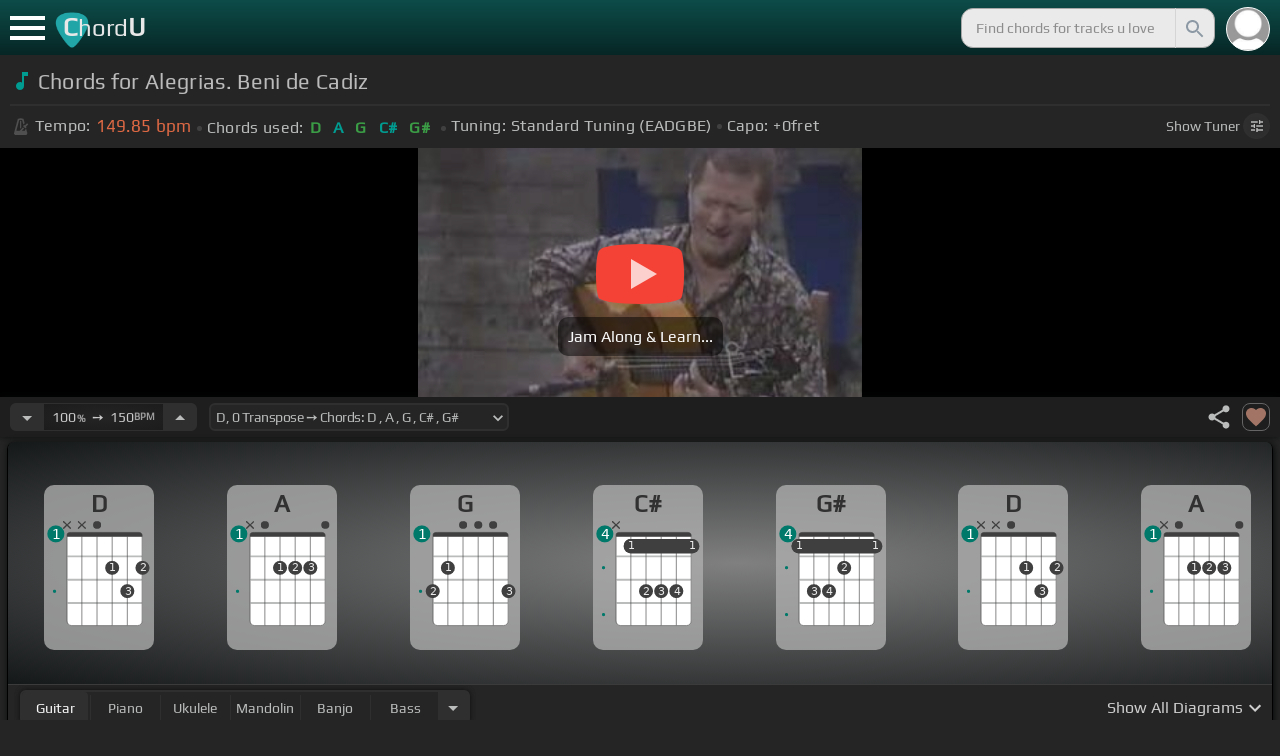

--- FILE ---
content_type: text/html; charset=utf-8
request_url: https://chordu.com/chords-tabs-alegrias-beni-de-cadiz-id_0sf2TjHQywA
body_size: 16830
content:
<!DOCTYPE html><html lang="en"><head><meta charSet="utf-8"/><meta http-equiv="Content-Type" content="text/html; charset=UTF-8"/><meta name="viewport" content="width=device-width, height=device-height, initial-scale=1.0, maximum-scale=1.0"/><meta name="theme-color" content="#093431"/><meta property="og:site_name" content="chordu.com"/><meta property="twitter:site" content="@chordu_com"/><meta property="twitter:twitter:creator" content="@chordu_com"/><title>Alegrias. Beni de Cadiz Chords - ChordU</title><meta name="description" content="Chords: G, D, Gm, A, F#m. Chords for Alegrias. Beni de Cadiz with Key, Capo, Tempo shifter. Play along with piano, bass, uke, guitar, mandolin &amp; banjo with 41+ tunings alternatives."/><link rel="icon" href="/favicon.png"/><meta name="apple-mobile-web-app-capable" content="yes"/><meta name="apple-mobile-web-app-title" content="ChordU"/><meta name="apple-mobile-web-app-status-bar-style" content="default"/><link rel="apple-touch-icon" href="/favicon.png"/><meta name="msapplication-TileColor" content="#093431"/><meta name="msapplication-TileImage" content="/favicon.png"/><meta property="og:url" content="https://chordu.com/chords-tabs-alegrias-beni-de-cadiz-id_0sf2TjHQywA"/><meta property="og:type" content="website"/><meta property="og:title" content="Alegrias. Beni de Cadiz Chords - ChordU"/><meta property="og:description" content="Chords: G, D, Gm, A, F#m. Chords for Alegrias. Beni de Cadiz with Key, Capo, Tempo shifter. Play along with piano, bass, uke, guitar, mandolin &amp; banjo with 41+ tunings alternatives."/><meta property="og:image" content="https://i.ytimg.com/vi/0sf2TjHQywA/mqdefault.jpg"/><meta name="twitter:card" content="summary_large_image"/><meta property="twitter:domain" content="https://chordu.com/chords-tabs-alegrias-beni-de-cadiz-id_0sf2TjHQywA"/><meta property="twitter:url" content="https://chordu.com/chords-tabs-alegrias-beni-de-cadiz-id_0sf2TjHQywA"/><meta name="twitter:title" content="Alegrias. Beni de Cadiz Chords - ChordU"/><meta name="twitter:description" content="Chords: G, D, Gm, A, F#m. Chords for Alegrias. Beni de Cadiz with Key, Capo, Tempo shifter. Play along with piano, bass, uke, guitar, mandolin &amp; banjo with 41+ tunings alternatives."/><meta name="twitter:image" content="https://i.ytimg.com/vi/0sf2TjHQywA/mqdefault.jpg"/><link rel="canonical" href="https://chordu.com/chords-tabs-alegrias-beni-de-cadiz-id_0sf2TjHQywA"/><script type="application/ld+json">{"@context":"https://schema.org","@type":["MusicRecording","Article"],"byArtist":[],"name":"Alegrias. Beni de Cadiz","url":"https://chordu.com/chords-tabs-alegrias-beni-de-cadiz-id_0sf2TjHQywA","thumbnailUrl":"https://i.ytimg.com/vi/0sf2TjHQywA/mqdefault.jpg","datePublished":"2024-06-29T20:19:07Z","dateModified":"2024-06-29T20:19:07Z"}</script><script type="application/ld+json">{"@context":"http://schema.org","@type":"CreativeWork","name":"Chords for Alegrias. Beni de Cadiz","url":"https://chordu.com/chords-tabs-alegrias-beni-de-cadiz-id_0sf2TjHQywA","description":"Chords: G, D, Gm, A, F#m. Chords for Alegrias. Beni de Cadiz with Key, Capo, Tempo shifter. Play along with piano, bass, uke, guitar, mandolin & banjo with 41+ tunings alternatives.","creator":{"@type":"Organization","name":"ChordU","url":"https://chordu.com"},"image":"https://i.ytimg.com/vi/0sf2TjHQywA/mqdefault.jpg","datePublished":"2024-06-29T20:19:07Z","dateModified":"2024-06-29T20:19:07Z"}</script><link rel="preload" href="https://i.ytimg.com/vi/0sf2TjHQywA/mqdefault.jpg" as="image" fetchpriority="high"/><meta name="next-head-count" content="31"/><link rel="preload" href="/_next/static/css/bb85b42fdef46631.css" as="style"/><link rel="stylesheet" href="/_next/static/css/bb85b42fdef46631.css" data-n-g=""/><link rel="preload" href="/_next/static/css/85e3ab7d833875e0.css" as="style"/><link rel="stylesheet" href="/_next/static/css/85e3ab7d833875e0.css" data-n-p=""/><noscript data-n-css=""></noscript><script defer="" nomodule="" src="/_next/static/chunks/polyfills-42372ed130431b0a.js"></script><script src="/_next/static/chunks/webpack-2ea43c8c1e32d39a.js" defer=""></script><script src="/_next/static/chunks/framework-945b357d4a851f4b.js" defer=""></script><script src="/_next/static/chunks/main-f059dd6c54428248.js" defer=""></script><script src="/_next/static/chunks/pages/_app-831e203b510db58d.js" defer=""></script><script src="/_next/static/chunks/1664-194b31f059767b05.js" defer=""></script><script src="/_next/static/chunks/1890-9f446905dc6115e0.js" defer=""></script><script src="/_next/static/chunks/9273-fbe621f20a86148e.js" defer=""></script><script src="/_next/static/chunks/8626-57eddc29bc089e65.js" defer=""></script><script src="/_next/static/chunks/3344-6f13566531419a8b.js" defer=""></script><script src="/_next/static/chunks/4555-71085ff36c6875d0.js" defer=""></script><script src="/_next/static/chunks/pages/%5BtrackId%5D-192114e4adfe05e7.js" defer=""></script><script src="/_next/static/MwWLwjfrSqpSRMWZL77Xi/_buildManifest.js" defer=""></script><script src="/_next/static/MwWLwjfrSqpSRMWZL77Xi/_ssgManifest.js" defer=""></script><style id="__jsx-81765b9b93ef55a9">body{background:#252525}</style></head><body><div id="__next"><style>
    #nprogress .bar {
  background: #21a783 !important;
  z-index: 1300 !important;
  height: 2px !important;
} </style><nav class="style_top_navbar__6U54A false style_show_nav__7JDy9"><div id="menuLink" class="style_menu_link__rijxD  false"><span></span></div><div class="style_logolink__OuerD"><div class="style_title_area__cg4YO" style="background:url([data-uri]);background-size:40px 36px;background-repeat:no-repeat;background-position:-3px 12px"><div id="logo" class="style_logo__m8Py6" translate="no">C<span style="font-weight:normal;font-size:24px">hord</span>U</div></div></div><div class="style_search_container___yAgw"><div style="background-image:url(&#x27;[data-uri]&#x27;);background-position:center;background-repeat:no-repeat;background-size:cover" class="style_top_bar_user_img__B4CcG false"></div><div id="search_bar" class="style_navbar_search__LIBVk style_search_bar_animation__BmHKt"><input id="search_input" class="search-input-desktop-act style_search_input__UyVAf" type="text" name="q" autoComplete="off" placeholder="Find chords for tracks u love" value=""/><button aria-label="Search" title="Search" class="style_search_button__pDJum"><svg xmlns="http://www.w3.org/2000/svg" height="32" viewBox="0 0 24 24" width="32" fill="currentColor" style="font-size:32px;padding:4px;vertical-align:text-top;margin-left:3px;pointer-events:none"><path d="M0 0h24v24H0z" fill="none"></path><path d="M15.5 14h-.79l-.28-.27C15.41 12.59 16 11.11 16 9.5 16 5.91 13.09 3 9.5 3S3 5.91 3 9.5 5.91 16 9.5 16c1.61 0 3.09-.59 4.23-1.57l.27.28v.79l5 4.99L20.49 19l-4.99-5zm-6 0C7.01 14 5 11.99 5 9.5S7.01 5 9.5 5 14 7.01 14 9.5 11.99 14 9.5 14z"></path></svg></button></div></div></nav><main class="jsx-81765b9b93ef55a9"><article id="chords-page" class="jsx-81765b9b93ef55a9 style_main__QyiP4 false"><section id="chords-intro" class="style_chord_header__LCcAZ notranslate" translate="no"><header id="style_chord_tile__czZwO" style="pointer-events:none"><svg xmlns="http://www.w3.org/2000/svg" height="24" viewBox="0 0 24 24" width="24" fill="#019C91" style="vertical-align:sub;margin-right:4px"><path d="M0 0h24v24H0z" fill="none"></path><path d="M12 3v10.55c-.59-.34-1.27-.55-2-.55-2.21 0-4 1.79-4 4s1.79 4 4 4 4-1.79 4-4V7h4V3h-6z"></path></svg><h1>Chords for Alegrias. Beni de Cadiz</h1> </header><div class="style_track_bio_cont__XW_Lq"><div class="style_track_bio__qHvNb"><span style="width:20px"><svg width="15" height="17" style="vertical-align:-4px;margin:0 4px" viewBox="0 0 15 17" fill="none" xmlns="http://www.w3.org/2000/svg"><path d="M6.66667 0.122192L3.80833 0.888859L0.05 14.9389C0.025 15.0639 0 15.1972 0 15.3305C0 16.2555 0.741667 16.9972 1.66667 16.9972H11.6667C12.5917 16.9972 13.3333 16.2555 13.3333 15.3305C13.3333 15.1972 13.3083 15.0639 13.2833 14.9389L12.15 10.6805L10.8333 11.9972L11 12.8305H7.84167L10.2083 10.4639L9.03333 9.28886L5.49167 12.8305H2.33333L5.24167 1.99719H8.09167L9.30833 6.52219L10.6667 5.15553L9.525 0.888859L6.66667 0.122192ZM6.04167 2.83053V10.9555L7.29167 9.70553V2.83053H6.04167ZM13.1583 5.16386L10.8 7.52219L10.2083 6.93053L9.03333 8.11386L11.3833 10.4639L12.5667 9.28886L11.975 8.69719L14.3333 6.33886L13.1583 5.16386Z" fill="#4F4F4F"></path></svg></span><span class="style_show_only_992px__xC9kI" style="margin-left:5px">Tempo:</span><div class="style_title_bpm__LwBPP" style="margin-left:0"><span class="style_title_bpm__LwBPP">149.85<!-- --> bpm</span></div><span class="style_devider__NPKp8" style="margin-right:5px"></span><div class="style_chrd_snip__t1zUx" style="min-width:max-content"><span class="style_show_only_992px__xC9kI">Chords used:</span><p>D</p><p>A</p><p>G</p><p>C#</p><p>G#</p></div><span class="style_devider__NPKp8" style="margin-left:5px"></span><div class="style_tunning_capo___A_Fw"><span class="style_show_only_992px__xC9kI">Tuning:</span><span style="margin-left:5px">Standard Tuning (EADGBE)</span><span class="style_devider__NPKp8" style="vertical-align:2px"></span><span class="style_show_only_992px__xC9kI" style="margin-right:5px">Capo:</span>+0<!-- -->fret</div></div><div class="style_toggle_tuner_sidebar__gdZVJ">Show<!-- --> Tuner<span class="style_toggle_tuner_sidebar_icon__NI_sY"><svg xmlns="http://www.w3.org/2000/svg" height="16" viewBox="0 0 24 24" width="16" fill="currentColor" style="filter:drop-shadow(1px 1px 2px #252525)"><path d="M0 0h24v24H0V0z" fill="none"></path><path d="M3 17v2h6v-2H3zM3 5v2h10V5H3zm10 16v-2h8v-2h-8v-2h-2v6h2zM7 9v2H3v2h4v2h2V9H7zm14 4v-2H11v2h10zm-6-4h2V7h4V5h-4V3h-2v6z"></path></svg></span></div></div></section><section class="jsx-81765b9b93ef55a9 style_content__7aZej style_full_screen_view__hjlth"><article id="track_content" class="jsx-81765b9b93ef55a9"><div class="jsx-81765b9b93ef55a9 style_yt_player_container__WsA1y "><section id="chords-video-player" class="style_yt_player_container__VAjLw  "><div id="yt_player_hourglass" style="width:100%;text-align:center;position:relative;height:100%"><div class="style_yt_overly__D0hl3"></div><img alt="Alegrias. Beni de Cadiz chords" fetchpriority="high" width="444" height="250" decoding="async" data-nimg="1" class="style_yt_thumbnail__aRndR" style="color:transparent" src="https://i.ytimg.com/vi/0sf2TjHQywA/mqdefault.jpg"/><div id="style_hourglass_play_btn__0K0_L"><div class="style_play__TShPf"></div><span>Jam Along &amp; Learn...</span></div></div></section></div><section id="playerInfoId" style="align-items:center" class="jsx-81765b9b93ef55a9 style_player_info_container__G8QZY"><div class="style_tempo_customizer_section__cHtbn style_in_player_info__FaUpL"><button class="style_minus_transpose__FFsDT" aria-label="Decrease Tempo" title="Decrease Tempo" style="border-top-left-radius:6px;border-bottom-left-radius:6px"><svg xmlns="http://www.w3.org/2000/svg" height="24" viewBox="0 0 24 24" width="24" fill="currentColor"><path d="M0 0h24v24H0z" fill="none"></path><path d="M7 10l5 5 5-5z"></path></svg></button><div class="style_tempo_customizer_inp__TikjX style_in_player_info__FaUpL"><span class="style_show_min_540__6kNNL">100<b>%</b>  ➙  </span>150<b>BPM</b></div><button class="style_plus_transpose__hSkXJ" aria-label="Increase Tempo" title="Increase Tempo" style="border-top-right-radius:6px;border-bottom-right-radius:6px"><svg xmlns="http://www.w3.org/2000/svg" height="24" viewBox="0 0 24 24" width="24" fill="currentColor"><path d="M0 0h24v24H0V0z" fill="none"></path><path d="M7 14l5-5 5 5H7z"></path></svg></button></div><div class="style_transpose_changer_cont__D0C87" aria-label="Select a key to transpose chords" title="Select a key to transpose chords"><select class="style_transpose_changer__SwYEk"><option value="-11" style="color:#e65100;filter:contrast(1.75)">D#<!-- -->, <!-- -->-11<!-- --> Transpose ➙ Chords: <!-- -->D#<!-- --> <!-- -->, <!-- -->A#<!-- --> <!-- -->, <!-- -->G#<!-- --> <!-- -->, <!-- -->D<!-- --> <!-- -->, <!-- -->A<!-- --> </option><option value="-10" style="color:#fdd835;filter:contrast(1.75)">E<!-- -->, <!-- -->-10<!-- --> Transpose ➙ Chords: <!-- -->E<!-- --> <!-- -->, <!-- -->B<!-- --> <!-- -->, <!-- -->A<!-- --> <!-- -->, <!-- -->D#<!-- --> <!-- -->, <!-- -->A#<!-- --> </option><option value="-9" style="color:#26c6da;filter:contrast(1.75)">F<!-- -->, <!-- -->-9<!-- --> Transpose ➙ Chords: <!-- -->F<!-- --> <!-- -->, <!-- -->C<!-- --> <!-- -->, <!-- -->A#<!-- --> <!-- -->, <!-- -->E<!-- --> <!-- -->, <!-- -->B<!-- --> </option><option value="-8" style="color:#4fc3f7;filter:contrast(1.75)">F#<!-- -->, <!-- -->-8<!-- --> Transpose ➙ Chords: <!-- -->F#<!-- --> <!-- -->, <!-- -->C#<!-- --> <!-- -->, <!-- -->B<!-- --> <!-- -->, <!-- -->F<!-- --> <!-- -->, <!-- -->C<!-- --> </option><option value="-7" style="color:#e53935;filter:contrast(1.75)">G<!-- -->, <!-- -->-7<!-- --> Transpose ➙ Chords: <!-- -->G<!-- --> <!-- -->, <!-- -->D<!-- --> <!-- -->, <!-- -->C<!-- --> <!-- -->, <!-- -->F#<!-- --> <!-- -->, <!-- -->C#<!-- --> </option><option value="-6" style="color:#d81b60;filter:contrast(1.75)">G#<!-- -->, <!-- -->-6<!-- --> Transpose ➙ Chords: <!-- -->G#<!-- --> <!-- -->, <!-- -->D#<!-- --> <!-- -->, <!-- -->C#<!-- --> <!-- -->, <!-- -->G<!-- --> <!-- -->, <!-- -->D<!-- --> </option><option value="-5" style="color:#ffee58;filter:contrast(1.75)">A<!-- -->, <!-- -->-5<!-- --> Transpose ➙ Chords: <!-- -->A<!-- --> <!-- -->, <!-- -->E<!-- --> <!-- -->, <!-- -->D<!-- --> <!-- -->, <!-- -->G#<!-- --> <!-- -->, <!-- -->D#<!-- --> </option><option value="-4" style="color:#a1887f;filter:contrast(1.75)">A#<!-- -->, <!-- -->-4<!-- --> Transpose ➙ Chords: <!-- -->A#<!-- --> <!-- -->, <!-- -->F<!-- --> <!-- -->, <!-- -->D#<!-- --> <!-- -->, <!-- -->A<!-- --> <!-- -->, <!-- -->E<!-- --> </option><option value="-3" style="color:#4db6ac;filter:contrast(1.75)">B<!-- -->, <!-- -->-3<!-- --> Transpose ➙ Chords: <!-- -->B<!-- --> <!-- -->, <!-- -->F#<!-- --> <!-- -->, <!-- -->E<!-- --> <!-- -->, <!-- -->A#<!-- --> <!-- -->, <!-- -->F<!-- --> </option><option value="-2" style="color:#1976d2;filter:contrast(1.75)">C<!-- -->, <!-- -->-2<!-- --> Transpose ➙ Chords: <!-- -->C<!-- --> <!-- -->, <!-- -->G<!-- --> <!-- -->, <!-- -->F<!-- --> <!-- -->, <!-- -->B<!-- --> <!-- -->, <!-- -->F#<!-- --> </option><option value="-1" style="color:#0d47a1;filter:contrast(1.75)">C#<!-- -->, <!-- -->-1<!-- --> Transpose ➙ Chords: <!-- -->C#<!-- --> <!-- -->, <!-- -->G#<!-- --> <!-- -->, <!-- -->F#<!-- --> <!-- -->, <!-- -->C<!-- --> <!-- -->, <!-- -->G<!-- --> </option><option value="0" style="color:#ef6c00;filter:contrast(1.75)" selected="">D<!-- -->, <!-- -->0<!-- --> Transpose ➙ Chords: <!-- -->D<!-- --> <!-- -->, <!-- -->A<!-- --> <!-- -->, <!-- -->G<!-- --> <!-- -->, <!-- -->C#<!-- --> <!-- -->, <!-- -->G#<!-- --> </option><option value="1" style="color:#e65100;filter:contrast(1.75)">D#<!-- -->, <!-- -->+1<!-- --> Transpose ➙ Chords: <!-- -->D#<!-- --> <!-- -->, <!-- -->A#<!-- --> <!-- -->, <!-- -->G#<!-- --> <!-- -->, <!-- -->D<!-- --> <!-- -->, <!-- -->A<!-- --> </option><option value="2" style="color:#fdd835;filter:contrast(1.75)">E<!-- -->, <!-- -->+2<!-- --> Transpose ➙ Chords: <!-- -->E<!-- --> <!-- -->, <!-- -->B<!-- --> <!-- -->, <!-- -->A<!-- --> <!-- -->, <!-- -->D#<!-- --> <!-- -->, <!-- -->A#<!-- --> </option><option value="3" style="color:#26c6da;filter:contrast(1.75)">F<!-- -->, <!-- -->+3<!-- --> Transpose ➙ Chords: <!-- -->F<!-- --> <!-- -->, <!-- -->C<!-- --> <!-- -->, <!-- -->A#<!-- --> <!-- -->, <!-- -->E<!-- --> <!-- -->, <!-- -->B<!-- --> </option><option value="4" style="color:#4fc3f7;filter:contrast(1.75)">F#<!-- -->, <!-- -->+4<!-- --> Transpose ➙ Chords: <!-- -->F#<!-- --> <!-- -->, <!-- -->C#<!-- --> <!-- -->, <!-- -->B<!-- --> <!-- -->, <!-- -->F<!-- --> <!-- -->, <!-- -->C<!-- --> </option><option value="5" style="color:#e53935;filter:contrast(1.75)">G<!-- -->, <!-- -->+5<!-- --> Transpose ➙ Chords: <!-- -->G<!-- --> <!-- -->, <!-- -->D<!-- --> <!-- -->, <!-- -->C<!-- --> <!-- -->, <!-- -->F#<!-- --> <!-- -->, <!-- -->C#<!-- --> </option><option value="6" style="color:#d81b60;filter:contrast(1.75)">G#<!-- -->, <!-- -->+6<!-- --> Transpose ➙ Chords: <!-- -->G#<!-- --> <!-- -->, <!-- -->D#<!-- --> <!-- -->, <!-- -->C#<!-- --> <!-- -->, <!-- -->G<!-- --> <!-- -->, <!-- -->D<!-- --> </option><option value="7" style="color:#ffee58;filter:contrast(1.75)">A<!-- -->, <!-- -->+7<!-- --> Transpose ➙ Chords: <!-- -->A<!-- --> <!-- -->, <!-- -->E<!-- --> <!-- -->, <!-- -->D<!-- --> <!-- -->, <!-- -->G#<!-- --> <!-- -->, <!-- -->D#<!-- --> </option><option value="8" style="color:#a1887f;filter:contrast(1.75)">A#<!-- -->, <!-- -->+8<!-- --> Transpose ➙ Chords: <!-- -->A#<!-- --> <!-- -->, <!-- -->F<!-- --> <!-- -->, <!-- -->D#<!-- --> <!-- -->, <!-- -->A<!-- --> <!-- -->, <!-- -->E<!-- --> </option><option value="9" style="color:#4db6ac;filter:contrast(1.75)">B<!-- -->, <!-- -->+9<!-- --> Transpose ➙ Chords: <!-- -->B<!-- --> <!-- -->, <!-- -->F#<!-- --> <!-- -->, <!-- -->E<!-- --> <!-- -->, <!-- -->A#<!-- --> <!-- -->, <!-- -->F<!-- --> </option><option value="10" style="color:#1976d2;filter:contrast(1.75)">C<!-- -->, <!-- -->+10<!-- --> Transpose ➙ Chords: <!-- -->C<!-- --> <!-- -->, <!-- -->G<!-- --> <!-- -->, <!-- -->F<!-- --> <!-- -->, <!-- -->B<!-- --> <!-- -->, <!-- -->F#<!-- --> </option><option value="11" style="color:#0d47a1;filter:contrast(1.75)">C#<!-- -->, <!-- -->+11<!-- --> Transpose ➙ Chords: <!-- -->C#<!-- --> <!-- -->, <!-- -->G#<!-- --> <!-- -->, <!-- -->F#<!-- --> <!-- -->, <!-- -->C<!-- --> <!-- -->, <!-- -->G<!-- --> </option></select><svg xmlns="http://www.w3.org/2000/svg" height="20px" viewBox="0 0 24 24" width="20px" fill="currentColor" style="position:absolute;right:1px;bottom:3px;pointer-events:none" class="style_expandMore__vYq9U"><path d="M24 24H0V0h24v24z" fill="none" opacity=".87"></path><path d="M16.59 8.59L12 13.17 7.41 8.59 6 10l6 6 6-6-1.41-1.41z"></path></svg></div><div class="jsx-81765b9b93ef55a9 style_flex_info_bar__W1qDK"><div class="jsx-81765b9b93ef55a9 style_track_user_interaction__3Qg0H"><svg xmlns="http://www.w3.org/2000/svg" height="28" viewBox="0 0 24 24" width="28" fill="currentColor" title="Share this track" style="pointer-events:auto"><path d="M0 0h24v24H0z" fill="none"></path><path d="M18 16.08c-.76 0-1.44.3-1.96.77L8.91 12.7c.05-.23.09-.46.09-.7s-.04-.47-.09-.7l7.05-4.11c.54.5 1.25.81 2.04.81 1.66 0 3-1.34 3-3s-1.34-3-3-3-3 1.34-3 3c0 .24.04.47.09.7L8.04 9.81C7.5 9.31 6.79 9 6 9c-1.66 0-3 1.34-3 3s1.34 3 3 3c.79 0 1.5-.31 2.04-.81l7.12 4.16c-.05.21-.08.43-.08.65 0 1.61 1.31 2.92 2.92 2.92 1.61 0 2.92-1.31 2.92-2.92s-1.31-2.92-2.92-2.92z"></path></svg><svg xmlns="http://www.w3.org/2000/svg" height="28" viewBox="0 0 24 24" width="28" id="style_fav_ctrl__2D56i" title="Add to Loved Tracks" data-ytid="JGwWNGJdvx8" style="pointer-events:auto" fill="currentColor"><path d="M0 0h24v24H0z" fill="none"></path><path d="M12 21.35l-1.45-1.32C5.4 15.36 2 12.28 2 8.5 2 5.42 4.42 3 7.5 3c1.74 0 3.41.81 4.5 2.09C13.09 3.81 14.76 3 16.5 3 19.58 3 22 5.42 22 8.5c0 3.78-3.4 6.86-8.55 11.54L12 21.35z"></path></svg></div></div></section><section id="chords-diagrams" class="style_card_wrapper__8FPCW"><div class="style_cdiagconatiner_transition__ZK9WD style_cdiagconatiner_wrapper__Ra69O " id="style_cdiagconatiner_wrapper_ssr__lVdQE" style="transform:translateX(0px)"><div class="style_cdiag_conatiner__QLDcl" id="cdiagconatiner" translate="no"><div id="diag0" class="style_chord_diag__NUYGx " style="background-image:none;display:inline-block"><span>D</span><div class="style_chord_diag__NUYGx"><svg xmlns="http://www.w3.org/2000/svg" fill="none" viewBox="0 0 334 375"><path fill="#fff" d="M299 60H70v254c0 10 4 18 16 18h190c17 2 23-5 23-20V60Z"/><path fill="#BABBBB" d="M71 121v-3l2-1h223l2 1v3l-2 2H73l-2-2Zm0 69v2l2 2h223l2-2v-2l-2-2H73l-2 2Zm0 73v-2l2-2h223l2 2v2l-2 2H73l-2-2Z"/><path fill="#3F3F3F" fill-rule="evenodd" d="M84 47h202c12 0 12 6 12 12H70c0-9 0-12 14-12Z" clip-rule="evenodd"/><path stroke="#3F3F3F" stroke-width="1.9" d="M115 331H84c-8 0-14-6-14-14V59m45 272h46m-46 0V59m46 272h46m-46 0V59m46 272h46m-46 0V59m46 272h31c8 0 14-6 14-14V59m-45 272V59M70 59c0-9 0-12 14-12h202c12 0 12 6 12 12M70 59h45m183 0h-45m0 0h-46m0 0h-46m-46 0h46"/><circle cx="207" cy="155" r="21.3" fill="#3F3F3F"/><text xml:space="preserve" fill="#EBEBEB" font-size="34"><tspan x="198.5" y="166">1</tspan></text><circle cx="253" cy="226" r="21.3" fill="#3F3F3F"/><text xml:space="preserve" fill="#EBEBEB" font-size="34"><tspan x="244.5" y="237">3</tspan></text><circle cx="299" cy="155" r="21.3" fill="#3F3F3F"/><text xml:space="preserve" fill="#EBEBEB" font-size="34"><tspan x="290.5" y="166">2</tspan></text><circle id="fp3" cx="31.9828" cy="226.504" r="5" fill="#00796B"/><g fill="#3F3F3F"><path d="M82 13a2 2 0 0 0-2 0 2 2 0 0 0-1 0l-9 9-9-9a2 2 0 0 0-1-1 2 2 0 0 0-2 1 2 2 0 0 0 0 1 2 2 0 0 0 0 2l9 8-9 9a2 2 0 0 0 0 1 2 2 0 0 0 0 2 2 2 0 0 0 2 0 2 2 0 0 0 1 0l9-9 9 9a2 2 0 0 0 1 0 2 2 0 0 0 2 0 2 2 0 0 0 0-2 2 2 0 0 0 0-1l-9-9 9-8v-3Z"/></g><g fill="#3F3F3F"><path d="M127 13a2 2 0 0 0-1 0 2 2 0 0 0-2 0l-9 9-9-9a2 2 0 0 0-1-1 2 2 0 0 0-2 1 2 2 0 0 0 0 1 2 2 0 0 0 0 2l9 8-9 9a2 2 0 0 0 0 1 2 2 0 0 0 0 2 2 2 0 0 0 2 0 2 2 0 0 0 1 0l9-9 9 9a2 2 0 0 0 2 0 2 2 0 0 0 1 0 2 2 0 0 0 0-2 2 2 0 0 0 0-1l-9-9 9-8v-3Z"/></g><g fill="#3F3F3F"><ellipse cx="161.2" cy="24.3" rx="12.3" ry="11.8"/></g><circle cx="36" cy="51.5" r="26" fill="#00796B"/><text xml:space="preserve" fill="#fff" font-size="41.6"><tspan x="24" y="66">1</tspan></text></svg></div></div><div id="diag1" class="style_chord_diag__NUYGx " style="background-image:none;display:inline-block"><span>A</span><div class="style_chord_diag__NUYGx"><svg xmlns="http://www.w3.org/2000/svg" fill="none" viewBox="0 0 334 375"><path fill="#fff" d="M299 60H70v254c0 10 4 18 16 18h190c17 2 23-5 23-20V60Z"/><path fill="#BABBBB" d="M71 121v-3l2-1h223l2 1v3l-2 2H73l-2-2Zm0 69v2l2 2h223l2-2v-2l-2-2H73l-2 2Zm0 73v-2l2-2h223l2 2v2l-2 2H73l-2-2Z"/><path fill="#3F3F3F" fill-rule="evenodd" d="M84 47h202c12 0 12 6 12 12H70c0-9 0-12 14-12Z" clip-rule="evenodd"/><path stroke="#3F3F3F" stroke-width="1.9" d="M115 331H84c-8 0-14-6-14-14V59m45 272h46m-46 0V59m46 272h46m-46 0V59m46 272h46m-46 0V59m46 272h31c8 0 14-6 14-14V59m-45 272V59M70 59c0-9 0-12 14-12h202c12 0 12 6 12 12M70 59h45m183 0h-45m0 0h-46m0 0h-46m-46 0h46"/><circle cx="161" cy="155" r="21.3" fill="#3F3F3F"/><text xml:space="preserve" fill="#EBEBEB" font-size="34"><tspan x="152.5" y="166">1</tspan></text><circle cx="207" cy="155" r="21.3" fill="#3F3F3F"/><text xml:space="preserve" fill="#EBEBEB" font-size="34"><tspan x="198.5" y="166">2</tspan></text><circle cx="253" cy="155" r="21.3" fill="#3F3F3F"/><text xml:space="preserve" fill="#EBEBEB" font-size="34"><tspan x="244.5" y="166">3</tspan></text><circle id="fp3" cx="31.9828" cy="226.504" r="5" fill="#00796B"/><g fill="#3F3F3F"><path d="M82 13a2 2 0 0 0-2 0 2 2 0 0 0-1 0l-9 9-9-9a2 2 0 0 0-1-1 2 2 0 0 0-2 1 2 2 0 0 0 0 1 2 2 0 0 0 0 2l9 8-9 9a2 2 0 0 0 0 1 2 2 0 0 0 0 2 2 2 0 0 0 2 0 2 2 0 0 0 1 0l9-9 9 9a2 2 0 0 0 1 0 2 2 0 0 0 2 0 2 2 0 0 0 0-2 2 2 0 0 0 0-1l-9-9 9-8v-3Z"/></g><g fill="#3F3F3F"><ellipse cx="115.1" cy="24.3" rx="12.3" ry="11.8"/></g><g fill="#3F3F3F"><ellipse cx="298.5" cy="24.3" rx="12.3" ry="11.8"/></g><circle cx="36" cy="51.5" r="26" fill="#00796B"/><text xml:space="preserve" fill="#fff" font-size="41.6"><tspan x="24" y="66">1</tspan></text></svg></div></div><div id="diag2" class="style_chord_diag__NUYGx " style="background-image:none;display:inline-block"><span>G</span><div class="style_chord_diag__NUYGx"><svg xmlns="http://www.w3.org/2000/svg" fill="none" viewBox="0 0 334 375"><path fill="#fff" d="M299 60H70v254c0 10 4 18 16 18h190c17 2 23-5 23-20V60Z"/><path fill="#BABBBB" d="M71 121v-3l2-1h223l2 1v3l-2 2H73l-2-2Zm0 69v2l2 2h223l2-2v-2l-2-2H73l-2 2Zm0 73v-2l2-2h223l2 2v2l-2 2H73l-2-2Z"/><path fill="#3F3F3F" fill-rule="evenodd" d="M84 47h202c12 0 12 6 12 12H70c0-9 0-12 14-12Z" clip-rule="evenodd"/><path stroke="#3F3F3F" stroke-width="1.9" d="M115 331H84c-8 0-14-6-14-14V59m45 272h46m-46 0V59m46 272h46m-46 0V59m46 272h46m-46 0V59m46 272h31c8 0 14-6 14-14V59m-45 272V59M70 59c0-9 0-12 14-12h202c12 0 12 6 12 12M70 59h45m183 0h-45m0 0h-46m0 0h-46m-46 0h46"/><circle cx="69" cy="226" r="21.3" fill="#3F3F3F"/><text xml:space="preserve" fill="#EBEBEB" font-size="34"><tspan x="60.5" y="237">2</tspan></text><circle cx="115" cy="155" r="21.3" fill="#3F3F3F"/><text xml:space="preserve" fill="#EBEBEB" font-size="34"><tspan x="106.5" y="166">1</tspan></text><circle cx="299" cy="226" r="21.3" fill="#3F3F3F"/><text xml:space="preserve" fill="#EBEBEB" font-size="34"><tspan x="290.5" y="237">3</tspan></text><circle id="fp3" cx="31.9828" cy="226.504" r="5" fill="#00796B"/><g fill="#3F3F3F"><ellipse cx="161.2" cy="24.3" rx="12.3" ry="11.8"/></g><g fill="#3F3F3F"><ellipse cx="207.3" cy="24.3" rx="12.3" ry="11.8"/></g><g fill="#3F3F3F"><ellipse cx="252.4" cy="24.3" rx="12.3" ry="11.8"/></g><circle cx="36" cy="51.5" r="26" fill="#00796B"/><text xml:space="preserve" fill="#fff" font-size="41.6"><tspan x="24" y="66">1</tspan></text></svg></div></div><div id="diag3" class="style_chord_diag__NUYGx " style="background-image:none;display:inline-block"><span>C#</span><div class="style_chord_diag__NUYGx"><svg xmlns="http://www.w3.org/2000/svg" fill="none" viewBox="0 0 334 375"><path fill="#fff" d="M299 60H70v254c0 10 4 18 16 18h190c17 2 23-5 23-20V60Z"/><path fill="#BABBBB" d="M71 121v-3l2-1h223l2 1v3l-2 2H73l-2-2Zm0 69v2l2 2h223l2-2v-2l-2-2H73l-2 2Zm0 73v-2l2-2h223l2 2v2l-2 2H73l-2-2Z"/><path fill="#3F3F3F" fill-rule="evenodd" d="M84 47h202c12 0 12 6 12 12H70c0-9 0-12 14-12Z" clip-rule="evenodd"/><path stroke="#3F3F3F" stroke-width="1.9" d="M115 331H84c-8 0-14-6-14-14V59m45 272h46m-46 0V59m46 272h46m-46 0V59m46 272h46m-46 0V59m46 272h31c8 0 14-6 14-14V59m-45 272V59M70 59c0-9 0-12 14-12h202c12 0 12 6 12 12M70 59h45m183 0h-45m0 0h-46m0 0h-46m-46 0h46"/><circle cx="115" cy="88" r="21.3" fill="#3F3F3F"/><text xml:space="preserve" fill="#EBEBEB" font-size="34"><tspan x="106.5" y="99">1</tspan></text><circle cx="161" cy="226" r="21.3" fill="#3F3F3F"/><text xml:space="preserve" fill="#EBEBEB" font-size="34"><tspan x="152.5" y="237">2</tspan></text><circle cx="207" cy="226" r="21.3" fill="#3F3F3F"/><text xml:space="preserve" fill="#EBEBEB" font-size="34"><tspan x="198.5" y="237">3</tspan></text><circle cx="253" cy="226" r="21.3" fill="#3F3F3F"/><text xml:space="preserve" fill="#EBEBEB" font-size="34"><tspan x="244.5" y="237">4</tspan></text><circle cx="299" cy="88" r="21.3" fill="#3F3F3F"/><text xml:space="preserve" fill="#EBEBEB" font-size="34"><tspan x="290.5" y="99">1</tspan></text><circle id="fp2" cx="31.9828" cy="154.504" r="5" fill="#00796B"/><circle id="fp4" cx="31.9828" cy="297.504" r="5" fill="#00796B"/><rect width="230" height="44" x="93" y="67" fill="#3F3F3F" rx="21.3"/><text xml:space="preserve" fill="#EBEBEB" font-size="34"><tspan x="106.5" y="99">1</tspan></text><text xml:space="preserve" fill="#EBEBEB" font-size="34"><tspan x="290.5" y="99">1</tspan></text><g fill="#3F3F3F"><path d="M82 13a2 2 0 0 0-2 0 2 2 0 0 0-1 0l-9 9-9-9a2 2 0 0 0-1-1 2 2 0 0 0-2 1 2 2 0 0 0 0 1 2 2 0 0 0 0 2l9 8-9 9a2 2 0 0 0 0 1 2 2 0 0 0 0 2 2 2 0 0 0 2 0 2 2 0 0 0 1 0l9-9 9 9a2 2 0 0 0 1 0 2 2 0 0 0 2 0 2 2 0 0 0 0-2 2 2 0 0 0 0-1l-9-9 9-8v-3Z"/></g><circle cx="36" cy="51.5" r="26" fill="#00796B"/><text xml:space="preserve" fill="#fff" font-size="41.6"><tspan x="24" y="66">4</tspan></text></svg></div></div><div id="diag4" class="style_chord_diag__NUYGx " style="background-image:none;display:inline-block"><span>G#</span><div class="style_chord_diag__NUYGx"><svg xmlns="http://www.w3.org/2000/svg" fill="none" viewBox="0 0 334 375"><path fill="#fff" d="M299 60H70v254c0 10 4 18 16 18h190c17 2 23-5 23-20V60Z"/><path fill="#BABBBB" d="M71 121v-3l2-1h223l2 1v3l-2 2H73l-2-2Zm0 69v2l2 2h223l2-2v-2l-2-2H73l-2 2Zm0 73v-2l2-2h223l2 2v2l-2 2H73l-2-2Z"/><path fill="#3F3F3F" fill-rule="evenodd" d="M84 47h202c12 0 12 6 12 12H70c0-9 0-12 14-12Z" clip-rule="evenodd"/><path stroke="#3F3F3F" stroke-width="1.9" d="M115 331H84c-8 0-14-6-14-14V59m45 272h46m-46 0V59m46 272h46m-46 0V59m46 272h46m-46 0V59m46 272h31c8 0 14-6 14-14V59m-45 272V59M70 59c0-9 0-12 14-12h202c12 0 12 6 12 12M70 59h45m183 0h-45m0 0h-46m0 0h-46m-46 0h46"/><circle cx="69" cy="88" r="21.3" fill="#3F3F3F"/><text xml:space="preserve" fill="#EBEBEB" font-size="34"><tspan x="60.5" y="99">1</tspan></text><circle cx="115" cy="226" r="21.3" fill="#3F3F3F"/><text xml:space="preserve" fill="#EBEBEB" font-size="34"><tspan x="106.5" y="237">3</tspan></text><circle cx="161" cy="226" r="21.3" fill="#3F3F3F"/><text xml:space="preserve" fill="#EBEBEB" font-size="34"><tspan x="152.5" y="237">4</tspan></text><circle cx="207" cy="155" r="21.3" fill="#3F3F3F"/><text xml:space="preserve" fill="#EBEBEB" font-size="34"><tspan x="198.5" y="166">2</tspan></text><circle cx="253" cy="88" r="21.3" fill="#3F3F3F"/><text xml:space="preserve" fill="#EBEBEB" font-size="34"><tspan x="244.5" y="99">1</tspan></text><circle cx="299" cy="88" r="21.3" fill="#3F3F3F"/><text xml:space="preserve" fill="#EBEBEB" font-size="34"><tspan x="290.5" y="99">1</tspan></text><circle id="fp2" cx="31.9828" cy="154.504" r="5" fill="#00796B"/><circle id="fp4" cx="31.9828" cy="297.504" r="5" fill="#00796B"/><rect width="276" height="44" x="47" y="67" fill="#3F3F3F" rx="21.3"/><text xml:space="preserve" fill="#EBEBEB" font-size="34"><tspan x="60.5" y="99">1</tspan></text><text xml:space="preserve" fill="#EBEBEB" font-size="34"><tspan x="290.5" y="99">1</tspan></text><circle cx="36" cy="51.5" r="26" fill="#00796B"/><text xml:space="preserve" fill="#fff" font-size="41.6"><tspan x="24" y="66">4</tspan></text></svg></div></div><div id="diag5" class="style_chord_diag__NUYGx " style="background-image:none;display:inline-block"><span>D</span><div class="style_chord_diag__NUYGx"><svg xmlns="http://www.w3.org/2000/svg" fill="none" viewBox="0 0 334 375"><path fill="#fff" d="M299 60H70v254c0 10 4 18 16 18h190c17 2 23-5 23-20V60Z"/><path fill="#BABBBB" d="M71 121v-3l2-1h223l2 1v3l-2 2H73l-2-2Zm0 69v2l2 2h223l2-2v-2l-2-2H73l-2 2Zm0 73v-2l2-2h223l2 2v2l-2 2H73l-2-2Z"/><path fill="#3F3F3F" fill-rule="evenodd" d="M84 47h202c12 0 12 6 12 12H70c0-9 0-12 14-12Z" clip-rule="evenodd"/><path stroke="#3F3F3F" stroke-width="1.9" d="M115 331H84c-8 0-14-6-14-14V59m45 272h46m-46 0V59m46 272h46m-46 0V59m46 272h46m-46 0V59m46 272h31c8 0 14-6 14-14V59m-45 272V59M70 59c0-9 0-12 14-12h202c12 0 12 6 12 12M70 59h45m183 0h-45m0 0h-46m0 0h-46m-46 0h46"/><circle cx="207" cy="155" r="21.3" fill="#3F3F3F"/><text xml:space="preserve" fill="#EBEBEB" font-size="34"><tspan x="198.5" y="166">1</tspan></text><circle cx="253" cy="226" r="21.3" fill="#3F3F3F"/><text xml:space="preserve" fill="#EBEBEB" font-size="34"><tspan x="244.5" y="237">3</tspan></text><circle cx="299" cy="155" r="21.3" fill="#3F3F3F"/><text xml:space="preserve" fill="#EBEBEB" font-size="34"><tspan x="290.5" y="166">2</tspan></text><circle id="fp3" cx="31.9828" cy="226.504" r="5" fill="#00796B"/><g fill="#3F3F3F"><path d="M82 13a2 2 0 0 0-2 0 2 2 0 0 0-1 0l-9 9-9-9a2 2 0 0 0-1-1 2 2 0 0 0-2 1 2 2 0 0 0 0 1 2 2 0 0 0 0 2l9 8-9 9a2 2 0 0 0 0 1 2 2 0 0 0 0 2 2 2 0 0 0 2 0 2 2 0 0 0 1 0l9-9 9 9a2 2 0 0 0 1 0 2 2 0 0 0 2 0 2 2 0 0 0 0-2 2 2 0 0 0 0-1l-9-9 9-8v-3Z"/></g><g fill="#3F3F3F"><path d="M127 13a2 2 0 0 0-1 0 2 2 0 0 0-2 0l-9 9-9-9a2 2 0 0 0-1-1 2 2 0 0 0-2 1 2 2 0 0 0 0 1 2 2 0 0 0 0 2l9 8-9 9a2 2 0 0 0 0 1 2 2 0 0 0 0 2 2 2 0 0 0 2 0 2 2 0 0 0 1 0l9-9 9 9a2 2 0 0 0 2 0 2 2 0 0 0 1 0 2 2 0 0 0 0-2 2 2 0 0 0 0-1l-9-9 9-8v-3Z"/></g><g fill="#3F3F3F"><ellipse cx="161.2" cy="24.3" rx="12.3" ry="11.8"/></g><circle cx="36" cy="51.5" r="26" fill="#00796B"/><text xml:space="preserve" fill="#fff" font-size="41.6"><tspan x="24" y="66">1</tspan></text></svg></div></div><div id="diag6" class="style_chord_diag__NUYGx " style="background-image:none;display:inline-block"><span>A</span><div class="style_chord_diag__NUYGx"><svg xmlns="http://www.w3.org/2000/svg" fill="none" viewBox="0 0 334 375"><path fill="#fff" d="M299 60H70v254c0 10 4 18 16 18h190c17 2 23-5 23-20V60Z"/><path fill="#BABBBB" d="M71 121v-3l2-1h223l2 1v3l-2 2H73l-2-2Zm0 69v2l2 2h223l2-2v-2l-2-2H73l-2 2Zm0 73v-2l2-2h223l2 2v2l-2 2H73l-2-2Z"/><path fill="#3F3F3F" fill-rule="evenodd" d="M84 47h202c12 0 12 6 12 12H70c0-9 0-12 14-12Z" clip-rule="evenodd"/><path stroke="#3F3F3F" stroke-width="1.9" d="M115 331H84c-8 0-14-6-14-14V59m45 272h46m-46 0V59m46 272h46m-46 0V59m46 272h46m-46 0V59m46 272h31c8 0 14-6 14-14V59m-45 272V59M70 59c0-9 0-12 14-12h202c12 0 12 6 12 12M70 59h45m183 0h-45m0 0h-46m0 0h-46m-46 0h46"/><circle cx="161" cy="155" r="21.3" fill="#3F3F3F"/><text xml:space="preserve" fill="#EBEBEB" font-size="34"><tspan x="152.5" y="166">1</tspan></text><circle cx="207" cy="155" r="21.3" fill="#3F3F3F"/><text xml:space="preserve" fill="#EBEBEB" font-size="34"><tspan x="198.5" y="166">2</tspan></text><circle cx="253" cy="155" r="21.3" fill="#3F3F3F"/><text xml:space="preserve" fill="#EBEBEB" font-size="34"><tspan x="244.5" y="166">3</tspan></text><circle id="fp3" cx="31.9828" cy="226.504" r="5" fill="#00796B"/><g fill="#3F3F3F"><path d="M82 13a2 2 0 0 0-2 0 2 2 0 0 0-1 0l-9 9-9-9a2 2 0 0 0-1-1 2 2 0 0 0-2 1 2 2 0 0 0 0 1 2 2 0 0 0 0 2l9 8-9 9a2 2 0 0 0 0 1 2 2 0 0 0 0 2 2 2 0 0 0 2 0 2 2 0 0 0 1 0l9-9 9 9a2 2 0 0 0 1 0 2 2 0 0 0 2 0 2 2 0 0 0 0-2 2 2 0 0 0 0-1l-9-9 9-8v-3Z"/></g><g fill="#3F3F3F"><ellipse cx="115.1" cy="24.3" rx="12.3" ry="11.8"/></g><g fill="#3F3F3F"><ellipse cx="298.5" cy="24.3" rx="12.3" ry="11.8"/></g><circle cx="36" cy="51.5" r="26" fill="#00796B"/><text xml:space="preserve" fill="#fff" font-size="41.6"><tspan x="24" y="66">1</tspan></text></svg></div></div><div id="diag7" class="style_chord_diag__NUYGx " style="background-image:none;display:inline-block"><span>G</span><div class="style_chord_diag__NUYGx"><svg xmlns="http://www.w3.org/2000/svg" fill="none" viewBox="0 0 334 375"><path fill="#fff" d="M299 60H70v254c0 10 4 18 16 18h190c17 2 23-5 23-20V60Z"/><path fill="#BABBBB" d="M71 121v-3l2-1h223l2 1v3l-2 2H73l-2-2Zm0 69v2l2 2h223l2-2v-2l-2-2H73l-2 2Zm0 73v-2l2-2h223l2 2v2l-2 2H73l-2-2Z"/><path fill="#3F3F3F" fill-rule="evenodd" d="M84 47h202c12 0 12 6 12 12H70c0-9 0-12 14-12Z" clip-rule="evenodd"/><path stroke="#3F3F3F" stroke-width="1.9" d="M115 331H84c-8 0-14-6-14-14V59m45 272h46m-46 0V59m46 272h46m-46 0V59m46 272h46m-46 0V59m46 272h31c8 0 14-6 14-14V59m-45 272V59M70 59c0-9 0-12 14-12h202c12 0 12 6 12 12M70 59h45m183 0h-45m0 0h-46m0 0h-46m-46 0h46"/><circle cx="69" cy="226" r="21.3" fill="#3F3F3F"/><text xml:space="preserve" fill="#EBEBEB" font-size="34"><tspan x="60.5" y="237">2</tspan></text><circle cx="115" cy="155" r="21.3" fill="#3F3F3F"/><text xml:space="preserve" fill="#EBEBEB" font-size="34"><tspan x="106.5" y="166">1</tspan></text><circle cx="299" cy="226" r="21.3" fill="#3F3F3F"/><text xml:space="preserve" fill="#EBEBEB" font-size="34"><tspan x="290.5" y="237">3</tspan></text><circle id="fp3" cx="31.9828" cy="226.504" r="5" fill="#00796B"/><g fill="#3F3F3F"><ellipse cx="161.2" cy="24.3" rx="12.3" ry="11.8"/></g><g fill="#3F3F3F"><ellipse cx="207.3" cy="24.3" rx="12.3" ry="11.8"/></g><g fill="#3F3F3F"><ellipse cx="252.4" cy="24.3" rx="12.3" ry="11.8"/></g><circle cx="36" cy="51.5" r="26" fill="#00796B"/><text xml:space="preserve" fill="#fff" font-size="41.6"><tspan x="24" y="66">1</tspan></text></svg></div></div></div></div><div class="style_instrument_changer__r8eP5 "><div class="undefined style_select_instr_switch__vSND7"><button class="style_instr_item__rhHEN style_inst_active__2xcDS" style="text-transform:capitalize">guitar </button><span class="style_devider__yjNYc"></span><button class="style_instr_item__rhHEN " style="text-transform:capitalize">piano </button><span class="style_devider__yjNYc"></span><button class="style_instr_item__rhHEN " style="text-transform:capitalize">ukulele </button><span class="style_devider__yjNYc"></span><button class="style_instr_item__rhHEN " style="text-transform:capitalize">mandolin </button><span class="style_devider__yjNYc"></span><button class="style_instr_item__rhHEN " style="text-transform:capitalize">banjo </button><span class="style_devider__yjNYc"></span><button class="style_instr_item__rhHEN " style="text-transform:capitalize">bass </button><button class="style_instr_dropdown__W7vD6" aria-label="Choose Instrument"><span id="instr_dropdown"><svg xmlns="http://www.w3.org/2000/svg" height="24" viewBox="0 0 24 24" width="24" fill="currentColor" class="style_instr_dropdown_svg__b9ri9" style="pointer-events:none"><path d="M0 0h24v24H0z" fill="none"></path><path d="M7 10l5 5 5-5z"></path></svg></span></button></div></div><div id="expand_diags" class="style_expand_diags__c9sdT " translate="no"><svg xmlns="http://www.w3.org/2000/svg" height="24" viewBox="0 0 24 24" width="24" fill="currentColor" style="float:right"><path d="M24 24H0V0h24v24z" fill="none" opacity=".87"></path><path d="M16.59 8.59L12 13.17 7.41 8.59 6 10l6 6 6-6-1.41-1.41z"></path></svg> <span><span class="style_hide_text__tqMrR">Show</span> All Diagrams</span></div></section><div class="style_under_version_btn_ads__UUfe0  ads_ad_background__zuArg"><div id="div-gpt-ad-2986337-1"></div></div><section id="chords-versions" class="style_chords_notes_options_sel__aQ_bT"><div class="style_chords_notes_changer__A3EKs"><div id="style_chords_btn__Xsmq7" class="style_option_btn__gICnF style_active__0b8C4"><span>Chords</span></div><div id="style_notes_btn__BcIai" class="style_option_btn__gICnF false"><span>Notes</span><span class="style_bita_span__gYfvw">Beta</span></div></div><div class="style_vs_btn_cont__NSydT"></div></section><div class="style_l_u_cnt__FY4bB style_hide_customizer___A7EF style_lower_upper_section__RpiAh style_navbar_show__xx1zi false" translate="no"><div class="style_upper_section__lvV23 chords-menu  false"><div class="style_inline_btn__Qrx94" style="margin-left:0"> <span class="style_hide_state__nqBXV" style="pointer-events:none">Download<!-- --> </span>PDF</div><div class="style_inline_btn__Qrx94"> <span class="style_hide_state__nqBXV">Download </span>Midi</div><div class="style_inline_btn__Qrx94" id="style_edit_this_version__Y4cEJ" style="pointer-events:none"> <!-- -->Edit<span class="style_hide_state__nqBXV"> This Version</span></div></div><div class="style_lower_section__xi0q0 chords-menu undefined undefined false"><div id="style_lyrics_hint_btn__FnWD0" class="style_inline_btn__Qrx94 "><div><span id="lyrics-state">Show</span> <!-- -->Lyrics<span class="style_sticky_hint__yka_e"> Hint</span></div></div></div></div><section id="lyrics-chords-sheet" class="style_all_chords_wrap__8tuNp " translate="no"><div class="style_chordSheetOn__ccoU8" id="allChords"><div class="style_container_block__pqR2X style_bpl12___EWA_"><p>Loading chords sheet for <!-- -->Alegrias. Beni de Cadiz<!-- --> ...</p></div><div class="style_container_block__pqR2X style_bpl12___EWA_"></div><div class="style_container_block__pqR2X style_bpl12___EWA_"></div><div class="style_container_block__pqR2X style_bpl12___EWA_"></div><div class="style_container_block__pqR2X style_bpl12___EWA_"></div><div class="style_container_block__pqR2X style_bpl12___EWA_"></div><div class="style_container_block__pqR2X style_bpl12___EWA_"></div><div class="style_container_block__pqR2X style_bpl12___EWA_"></div><div class="style_container_block__pqR2X style_bpl12___EWA_"></div><div class="style_container_block__pqR2X style_bpl12___EWA_"></div><div class="style_container_block__pqR2X style_bpl12___EWA_"></div><div class="style_container_block__pqR2X style_bpl12___EWA_"></div><div class="style_container_block__pqR2X style_bpl12___EWA_"></div><div class="style_container_block__pqR2X style_bpl12___EWA_"></div><div class="style_container_block__pqR2X style_bpl12___EWA_"></div><div class="style_container_block__pqR2X style_bpl12___EWA_"></div><div class="style_container_block__pqR2X style_bpl12___EWA_"></div><div class="style_container_block__pqR2X style_bpl12___EWA_"></div><div class="style_container_block__pqR2X style_bpl12___EWA_"></div><div class="style_container_block__pqR2X style_bpl12___EWA_"></div><div class="style_container_block__pqR2X style_bpl12___EWA_"></div><div class="style_container_block__pqR2X style_bpl12___EWA_"></div><div class="style_container_block__pqR2X style_bpl12___EWA_"></div><div class="style_container_block__pqR2X style_bpl12___EWA_"></div><div class="style_container_block__pqR2X style_bpl12___EWA_"></div><div class="style_container_block__pqR2X style_bpl12___EWA_"></div><div class="style_container_block__pqR2X style_bpl12___EWA_"></div><div class="style_container_block__pqR2X style_bpl12___EWA_"></div><div class="style_container_block__pqR2X style_bpl12___EWA_"></div><div class="style_container_block__pqR2X style_bpl12___EWA_"></div><div class="style_container_block__pqR2X style_bpl12___EWA_"></div><div class="style_container_block__pqR2X style_bpl12___EWA_"></div><div class="style_container_block__pqR2X style_bpl12___EWA_"></div><div class="style_container_block__pqR2X style_bpl12___EWA_"></div><div class="style_container_block__pqR2X style_bpl12___EWA_"></div><div class="style_container_block__pqR2X style_bpl12___EWA_"></div><div class="style_container_block__pqR2X style_bpl12___EWA_"></div><div class="style_container_block__pqR2X style_bpl12___EWA_"></div><div class="style_container_block__pqR2X style_bpl12___EWA_"></div><div class="style_container_block__pqR2X style_bpl12___EWA_"></div><div class="style_container_block__pqR2X style_bpl12___EWA_"></div><div class="style_container_block__pqR2X style_bpl12___EWA_"></div><div class="style_container_block__pqR2X style_bpl12___EWA_"></div><div class="style_container_block__pqR2X style_bpl12___EWA_"></div><div class="style_container_block__pqR2X style_bpl12___EWA_"></div><div class="style_container_block__pqR2X style_bpl12___EWA_"></div><div class="style_container_block__pqR2X style_bpl12___EWA_"></div><div class="style_container_block__pqR2X style_bpl12___EWA_"></div><div class="style_container_block__pqR2X style_bpl12___EWA_"></div><div class="style_container_block__pqR2X style_bpl12___EWA_"></div><div class="style_container_block__pqR2X style_bpl12___EWA_"></div><div class="style_container_block__pqR2X style_bpl12___EWA_"></div><div class="style_container_block__pqR2X style_bpl12___EWA_"></div><div class="style_container_block__pqR2X style_bpl12___EWA_"></div><div class="style_container_block__pqR2X style_bpl12___EWA_"></div><div class="style_container_block__pqR2X style_bpl12___EWA_"></div><div class="style_container_block__pqR2X style_bpl12___EWA_"></div><div class="style_container_block__pqR2X style_bpl12___EWA_"></div><div class="style_container_block__pqR2X style_bpl12___EWA_"></div><div class="style_container_block__pqR2X style_bpl12___EWA_"></div><div class="style_container_block__pqR2X style_bpl12___EWA_"></div><div class="style_container_block__pqR2X style_bpl12___EWA_"></div><div class="style_container_block__pqR2X style_bpl12___EWA_"></div><div class="style_container_block__pqR2X style_bpl12___EWA_"></div><div class="style_container_block__pqR2X style_bpl12___EWA_"></div><div class="style_container_block__pqR2X style_bpl12___EWA_"></div><div class="style_container_block__pqR2X style_bpl12___EWA_"></div><div class="style_container_block__pqR2X style_bpl12___EWA_"></div><div class="style_container_block__pqR2X style_bpl12___EWA_"></div><div class="style_container_block__pqR2X style_bpl12___EWA_"></div><div class="style_container_block__pqR2X style_bpl12___EWA_"></div><div class="style_container_block__pqR2X style_bpl12___EWA_"></div><div class="style_container_block__pqR2X style_bpl12___EWA_"></div><div class="style_container_block__pqR2X style_bpl12___EWA_"></div><div class="style_container_block__pqR2X style_bpl12___EWA_"></div><div class="style_container_block__pqR2X style_bpl12___EWA_"></div><div class="style_container_block__pqR2X style_bpl12___EWA_"></div><div class="style_container_block__pqR2X style_bpl12___EWA_"></div><div class="style_container_block__pqR2X style_bpl12___EWA_"></div><div class="style_container_block__pqR2X style_bpl12___EWA_"></div><div class="style_container_block__pqR2X style_bpl12___EWA_"></div><div class="style_container_block__pqR2X style_bpl12___EWA_"></div><div class="style_container_block__pqR2X style_bpl12___EWA_"></div><div class="style_container_block__pqR2X style_bpl12___EWA_"></div><div class="style_container_block__pqR2X style_bpl12___EWA_"></div><div class="style_container_block__pqR2X style_bpl12___EWA_"></div><div class="style_container_block__pqR2X style_bpl12___EWA_"></div><div class="style_container_block__pqR2X style_bpl12___EWA_"></div><div class="style_container_block__pqR2X style_bpl12___EWA_"></div><div class="style_container_block__pqR2X style_bpl12___EWA_"></div><div class="style_container_block__pqR2X style_bpl12___EWA_"></div><div class="style_container_block__pqR2X style_bpl12___EWA_"></div><div class="style_container_block__pqR2X style_bpl12___EWA_"></div><div class="style_container_block__pqR2X style_bpl12___EWA_"></div><div class="style_container_block__pqR2X style_bpl12___EWA_"></div><div class="style_container_block__pqR2X style_bpl12___EWA_"></div><div class="style_container_block__pqR2X style_bpl12___EWA_"></div><div class="style_container_block__pqR2X style_bpl12___EWA_"></div><div class="style_container_block__pqR2X style_bpl12___EWA_"></div><div class="style_container_block__pqR2X style_bpl12___EWA_"></div><div class="style_container_block__pqR2X style_bpl12___EWA_"></div><div class="style_container_block__pqR2X style_bpl12___EWA_"></div><div class="style_container_block__pqR2X style_bpl12___EWA_"></div><div class="style_container_block__pqR2X style_bpl12___EWA_"></div><div class="style_container_block__pqR2X style_bpl12___EWA_"></div><div class="style_container_block__pqR2X style_bpl12___EWA_"></div><div class="style_container_block__pqR2X style_bpl12___EWA_"></div><div class="style_container_block__pqR2X style_bpl12___EWA_"></div><div class="style_container_block__pqR2X style_bpl12___EWA_"></div><div class="style_container_block__pqR2X style_bpl12___EWA_"></div><div class="style_container_block__pqR2X style_bpl12___EWA_"></div><div class="style_container_block__pqR2X style_bpl12___EWA_"></div><div class="style_container_block__pqR2X style_bpl12___EWA_"></div><div class="style_container_block__pqR2X style_bpl12___EWA_"></div><div class="style_container_block__pqR2X style_bpl12___EWA_"></div><div class="style_container_block__pqR2X style_bpl12___EWA_"></div><div class="style_container_block__pqR2X style_bpl12___EWA_"></div><div class="style_container_block__pqR2X style_bpl12___EWA_"></div><div class="style_container_block__pqR2X style_bpl12___EWA_"></div><div class="style_container_block__pqR2X style_bpl12___EWA_"></div><div class="style_container_block__pqR2X style_bpl12___EWA_"></div><div class="style_container_block__pqR2X style_bpl12___EWA_"></div><div class="style_container_block__pqR2X style_bpl12___EWA_"></div><div class="style_container_block__pqR2X style_bpl12___EWA_"></div><div class="style_container_block__pqR2X style_bpl12___EWA_"></div><div class="style_container_block__pqR2X style_bpl12___EWA_"></div><div class="style_container_block__pqR2X style_bpl12___EWA_"></div><div class="style_container_block__pqR2X style_bpl12___EWA_"></div><div class="style_container_block__pqR2X style_bpl12___EWA_"></div><div class="style_container_block__pqR2X style_bpl12___EWA_"></div><div class="style_container_block__pqR2X style_bpl12___EWA_"></div><div class="style_container_block__pqR2X style_bpl12___EWA_"></div><div class="style_container_block__pqR2X style_bpl12___EWA_"></div><div class="style_container_block__pqR2X style_bpl12___EWA_"></div><div class="style_container_block__pqR2X style_bpl12___EWA_"></div><div class="style_container_block__pqR2X style_bpl12___EWA_"></div><div class="style_container_block__pqR2X style_bpl12___EWA_"></div><div class="style_container_block__pqR2X style_bpl12___EWA_"></div><div class="style_container_block__pqR2X style_bpl12___EWA_"></div><div class="style_container_block__pqR2X style_bpl12___EWA_"></div><div class="style_container_block__pqR2X style_bpl12___EWA_"></div><div class="style_container_block__pqR2X style_bpl12___EWA_"></div><div class="style_container_block__pqR2X style_bpl12___EWA_"></div><div class="style_container_block__pqR2X style_bpl12___EWA_"></div><div class="style_container_block__pqR2X style_bpl12___EWA_"></div><div class="style_container_block__pqR2X style_bpl12___EWA_"></div><div class="style_container_block__pqR2X style_bpl12___EWA_"></div><div class="style_container_block__pqR2X style_bpl12___EWA_"></div><div class="style_container_block__pqR2X style_bpl12___EWA_"></div><div class="style_container_block__pqR2X style_bpl12___EWA_"></div><div class="style_container_block__pqR2X style_bpl12___EWA_"></div><div class="style_container_block__pqR2X style_bpl12___EWA_"></div><div class="style_container_block__pqR2X style_bpl12___EWA_"></div><div class="style_container_block__pqR2X style_bpl12___EWA_"></div><div class="style_container_block__pqR2X style_bpl12___EWA_"></div><div class="style_container_block__pqR2X style_bpl12___EWA_"></div><div class="style_container_block__pqR2X style_bpl12___EWA_"></div><div class="style_container_block__pqR2X style_bpl12___EWA_"></div><div class="style_container_block__pqR2X style_bpl12___EWA_"></div><div class="style_container_block__pqR2X style_bpl12___EWA_"></div></div></section></article></section></article><article id="similar-tracks" style="clear:both;width:100%"> <div class="style_header__f_i3L"><h2 style="font-size:20px;color:#c6c6c6"><svg xmlns="http://www.w3.org/2000/svg" height="24" viewBox="0 0 24 24" width="24" fill="#607D8B" style="vertical-align:sub;margin-right:4px;font-size:24px"><path d="M0 0h24v24H0z" fill="none"></path><path d="M12 2C6.48 2 2 6.48 2 12s4.48 10 10 10 10-4.48 10-10S17.52 2 12 2zm0 14.5c-2.49 0-4.5-2.01-4.5-4.5S9.51 7.5 12 7.5s4.5 2.01 4.5 4.5-2.01 4.5-4.5 4.5zm0-5.5c-.55 0-1 .45-1 1s.45 1 1 1 1-.45 1-1-.45-1-1-1z"></path></svg>You may also like to play</h2></div><section id="similar-tracks-list"><div class="style_track__I_xun style_tracks__Fa_tJ "><a class="style_timg__PoFV_" style="display:block;cursor:pointer" href="/chords-tabs-chano-lobato-tanguillos-id_6oZ8SfsNRhI"><div><img alt="Chano Lobato - Tanguillos" loading="lazy" width="160" height="90" decoding="async" data-nimg="1" class="style_thumbnail__ZJGcp" style="color:transparent" src="https://i.ytimg.com/vi/6oZ8SfsNRhI/mqdefault.jpg"/></div><span class="style_tdur__K3YBO">7:26</span></a><div style="display:flex;flex:1;border-bottom:1px solid;border-color:#313131"><a style="flex:1;cursor:pointer" href="/chords-tabs-chano-lobato-tanguillos-id_6oZ8SfsNRhI"><div class="style_tinfo___Fxdb" style="width:auto"><span class="style_tname__by_uD style_link__9GN5t" style="color:#d4d4d4">Chano Lobato - Tanguillos</span><div class="style_chrd_action__lFf3J"><span class="style_chrd_snip__qsmX6"><span class="style_hide_430__yywcv" style="float:left">Chords:</span><p>A</p><p>D</p><p>E</p><p>G</p><p>Am</p><p>Em</p><p>Db</p></span></div></div></a><div class="style_remove_fev__MN9HY" style="display:none"></div></div></div><div class="style_track__I_xun style_tracks__Fa_tJ "><a class="style_timg__PoFV_" style="display:block;cursor:pointer" href="/chords-tabs-rancapino-alegr%C3%ADas-de-c%C3%A1diz--id_vVn5XRAqtFM"><div><img alt="Rancapino :  Alegrías de Cádiz." loading="lazy" width="160" height="90" decoding="async" data-nimg="1" class="style_thumbnail__ZJGcp" style="color:transparent" src="https://i.ytimg.com/vi/vVn5XRAqtFM/mqdefault.jpg"/></div><span class="style_tdur__K3YBO">5:32</span></a><div style="display:flex;flex:1;border-bottom:1px solid;border-color:#313131"><a style="flex:1;cursor:pointer" href="/chords-tabs-rancapino-alegr%C3%ADas-de-c%C3%A1diz--id_vVn5XRAqtFM"><div class="style_tinfo___Fxdb" style="width:auto"><span class="style_tname__by_uD style_link__9GN5t" style="color:#d4d4d4">Rancapino :  Alegrías de Cádiz.</span><div class="style_chrd_action__lFf3J"><span class="style_chrd_snip__qsmX6"><span class="style_hide_430__yywcv" style="float:left">Chords:</span><p>Eb</p><p>Bb</p><p>Gm</p><p>Ab</p><p>F</p><p>G</p><p>Fm</p></span></div></div></a><div class="style_remove_fev__MN9HY" style="display:none"></div></div></div><div class="style_track__I_xun style_tracks__Fa_tJ "><a class="style_timg__PoFV_" style="display:block;cursor:pointer" href="/chords-tabs-ni%C3%B1a-pastori-somos-marineros-alegrias--id_qxBvfeQUh_4"><div><img alt="Niña Pastori - Somos Marineros - (ALEGRIAS)" loading="lazy" width="160" height="90" decoding="async" data-nimg="1" class="style_thumbnail__ZJGcp" style="color:transparent" src="https://i.ytimg.com/vi/qxBvfeQUh_4/mqdefault.jpg"/></div><span class="style_tdur__K3YBO">6:11</span></a><div style="display:flex;flex:1;border-bottom:1px solid;border-color:#313131"><a style="flex:1;cursor:pointer" href="/chords-tabs-ni%C3%B1a-pastori-somos-marineros-alegrias--id_qxBvfeQUh_4"><div class="style_tinfo___Fxdb" style="width:auto"><span class="style_tname__by_uD style_link__9GN5t" style="color:#d4d4d4">Niña Pastori - Somos Marineros - (ALEGRIAS)</span><div class="style_chrd_action__lFf3J"><span class="style_chrd_snip__qsmX6"><span class="style_hide_430__yywcv" style="float:left">Chords:</span><p>A</p><p>E</p><p>D</p><p>C#m</p><p>G</p><p>C#</p><p>G#m</p></span></div></div></a><div class="style_remove_fev__MN9HY" style="display:none"></div></div></div><div class="style_track__I_xun style_tracks__Fa_tJ "><a class="style_timg__PoFV_" style="display:block;cursor:pointer" href="/chords-tabs-david-palomar-alegrias-de-cadiz-id_gyNynTZblpY"><div><img alt="David Palomar - Alegrias de Cadiz" loading="lazy" width="160" height="90" decoding="async" data-nimg="1" class="style_thumbnail__ZJGcp" style="color:transparent" src="https://i.ytimg.com/vi/gyNynTZblpY/mqdefault.jpg"/></div><span class="style_tdur__K3YBO">5:17</span></a><div style="display:flex;flex:1;border-bottom:1px solid;border-color:#313131"><a style="flex:1;cursor:pointer" href="/chords-tabs-david-palomar-alegrias-de-cadiz-id_gyNynTZblpY"><div class="style_tinfo___Fxdb" style="width:auto"><span class="style_tname__by_uD style_link__9GN5t" style="color:#d4d4d4">David Palomar - Alegrias de Cadiz</span><div class="style_chrd_action__lFf3J"><span class="style_chrd_snip__qsmX6"><span class="style_hide_430__yywcv" style="float:left">Chords:</span><p>F</p><p>C</p><p>Fm</p><p>Bb</p><p>E</p><p>G</p><p>Am</p></span></div></div></a><div class="style_remove_fev__MN9HY" style="display:none"></div></div></div><div class="style_track__I_xun style_tracks__Fa_tJ "><a class="style_timg__PoFV_" style="display:block;cursor:pointer" href="/chords-tabs-diego-clavel-por-alegr%C3%ADas-de-c%C3%A1diz-id_0EiKjM-PW9I"><div><img alt="Diego Clavel por Alegrías de Cádiz" loading="lazy" width="160" height="90" decoding="async" data-nimg="1" class="style_thumbnail__ZJGcp" style="color:transparent" src="https://i.ytimg.com/vi/0EiKjM-PW9I/mqdefault.jpg"/></div><span class="style_tdur__K3YBO">4:58</span></a><div style="display:flex;flex:1;border-bottom:1px solid;border-color:#313131"><a style="flex:1;cursor:pointer" href="/chords-tabs-diego-clavel-por-alegr%C3%ADas-de-c%C3%A1diz-id_0EiKjM-PW9I"><div class="style_tinfo___Fxdb" style="width:auto"><span class="style_tname__by_uD style_link__9GN5t" style="color:#d4d4d4">Diego Clavel por Alegrías de Cádiz</span><div class="style_chrd_action__lFf3J"><span class="style_chrd_snip__qsmX6"><span class="style_hide_430__yywcv" style="float:left">Chords:</span><p>F</p><p>C</p><p>G</p><p>Bb</p><p>D</p><p>E</p><p>Am</p></span></div></div></a><div class="style_remove_fev__MN9HY" style="display:none"></div></div></div><div class="style_track__I_xun style_tracks__Fa_tJ "><a class="style_timg__PoFV_" style="display:block;cursor:pointer" href="/chords-tabs-david-palomar-alegrias-id_qchuWH1r_60"><div><img alt="David Palomar - Alegrias" loading="lazy" width="160" height="90" decoding="async" data-nimg="1" class="style_thumbnail__ZJGcp" style="color:transparent" src="https://i.ytimg.com/vi/qchuWH1r_60/mqdefault.jpg"/></div><span class="style_tdur__K3YBO">4:42</span></a><div style="display:flex;flex:1;border-bottom:1px solid;border-color:#313131"><a style="flex:1;cursor:pointer" href="/chords-tabs-david-palomar-alegrias-id_qchuWH1r_60"><div class="style_tinfo___Fxdb" style="width:auto"><span class="style_tname__by_uD style_link__9GN5t" style="color:#d4d4d4">David Palomar - Alegrias</span><div class="style_chrd_action__lFf3J"><span class="style_chrd_snip__qsmX6"><span class="style_hide_430__yywcv" style="float:left">Chords:</span><p>C</p><p>F</p><p>Bb</p><p>G</p><p>Fm</p><p>Eb</p><p>Gm</p></span></div></div></a><div class="style_remove_fev__MN9HY" style="display:none"></div></div></div><div class="style_track__I_xun style_tracks__Fa_tJ "><a class="style_timg__PoFV_" style="display:block;cursor:pointer" href="/chords-tabs-alegrias-de-cadiz-el-barrio-por-mari-jose-wmv-id_EDnqFig2O18"><div><img alt="alegrias de cadiz- el barrio por Mari Jose.wmv" loading="lazy" width="160" height="90" decoding="async" data-nimg="1" class="style_thumbnail__ZJGcp" style="color:transparent" src="https://i.ytimg.com/vi/EDnqFig2O18/mqdefault.jpg"/></div><span class="style_tdur__K3YBO">3:48</span></a><div style="display:flex;flex:1;border-bottom:1px solid;border-color:#313131"><a style="flex:1;cursor:pointer" href="/chords-tabs-alegrias-de-cadiz-el-barrio-por-mari-jose-wmv-id_EDnqFig2O18"><div class="style_tinfo___Fxdb" style="width:auto"><span class="style_tname__by_uD style_link__9GN5t" style="color:#d4d4d4">alegrias de cadiz- el barrio por Mari Jose.wmv</span><div class="style_chrd_action__lFf3J"><span class="style_chrd_snip__qsmX6"><span class="style_hide_430__yywcv" style="float:left">Chords:</span><p>D</p><p>A</p><p>C#</p><p>E</p><p>G</p><p>F#</p><p>G#</p></span></div></div></a><div class="style_remove_fev__MN9HY" style="display:none"></div></div></div><div class="style_track__I_xun style_tracks__Fa_tJ "><a class="style_timg__PoFV_" style="display:block;cursor:pointer" href="/chords-tabs-fosforito-alegr%C3%ADas-de-c%C3%A1diz-tesoros-del-flamenco-1990-www-canalflamencotv-com-id_hSpZjAzVqC0"><div><img alt="FOSFORITO Alegrías de Cádiz  - Tesoros del Flamenco 1990 - www.canalflamencotv.com" loading="lazy" width="160" height="90" decoding="async" data-nimg="1" class="style_thumbnail__ZJGcp" style="color:transparent" src="https://i.ytimg.com/vi/hSpZjAzVqC0/mqdefault.jpg"/></div><span class="style_tdur__K3YBO">5:34</span></a><div style="display:flex;flex:1;border-bottom:1px solid;border-color:#313131"><a style="flex:1;cursor:pointer" href="/chords-tabs-fosforito-alegr%C3%ADas-de-c%C3%A1diz-tesoros-del-flamenco-1990-www-canalflamencotv-com-id_hSpZjAzVqC0"><div class="style_tinfo___Fxdb" style="width:auto"><span class="style_tname__by_uD style_link__9GN5t" style="color:#d4d4d4">FOSFORITO Alegrías de Cádiz  - Tesoros del Flamenco 1990 - www.canalflamencotv.com</span><div class="style_chrd_action__lFf3J"><span class="style_chrd_snip__qsmX6"><span class="style_hide_430__yywcv" style="float:left">Chords:</span><p>Bb</p><p>Eb</p><p>Ab</p><p>Gm</p><p>F</p><p>G</p><p>D</p></span></div></div></a><div class="style_remove_fev__MN9HY" style="display:none"></div></div></div><div class="style_track__I_xun style_tracks__Fa_tJ "><a class="style_timg__PoFV_" style="display:block;cursor:pointer" href="/chords-tabs-el-pele-por-alegrias-de-cadiz-id_o-qDSSHNGCE"><div><img alt="El Pele por Alegrias de Cadiz" loading="lazy" width="160" height="90" decoding="async" data-nimg="1" class="style_thumbnail__ZJGcp" style="color:transparent" src="https://i.ytimg.com/vi/o-qDSSHNGCE/mqdefault.jpg"/></div><span class="style_tdur__K3YBO">5:38</span></a><div style="display:flex;flex:1;border-bottom:1px solid;border-color:#313131"><a style="flex:1;cursor:pointer" href="/chords-tabs-el-pele-por-alegrias-de-cadiz-id_o-qDSSHNGCE"><div class="style_tinfo___Fxdb" style="width:auto"><span class="style_tname__by_uD style_link__9GN5t" style="color:#d4d4d4">El Pele por Alegrias de Cadiz</span><div class="style_chrd_action__lFf3J"><span class="style_chrd_snip__qsmX6"><span class="style_hide_430__yywcv" style="float:left">Chords:</span><p>C#</p><p>F#</p><p>B</p><p>G#m</p><p>G#</p><p>D#</p><p>D#m</p></span></div></div></a><div class="style_remove_fev__MN9HY" style="display:none"></div></div></div><div class="style_track__I_xun style_tracks__Fa_tJ "><a class="style_timg__PoFV_" style="display:block;cursor:pointer" href="/chords-tabs-rocio-jurado-ya-vienen-los-mayorales-alegrias--id_AkkrMGmPr6U"><div><img alt="Rocio Jurado - Ya vienen los mayorales (alegrias)" loading="lazy" width="160" height="90" decoding="async" data-nimg="1" class="style_thumbnail__ZJGcp" style="color:transparent" src="https://i.ytimg.com/vi/AkkrMGmPr6U/mqdefault.jpg"/></div><span class="style_tdur__K3YBO">3:56</span></a><div style="display:flex;flex:1;border-bottom:1px solid;border-color:#313131"><a style="flex:1;cursor:pointer" href="/chords-tabs-rocio-jurado-ya-vienen-los-mayorales-alegrias--id_AkkrMGmPr6U"><div class="style_tinfo___Fxdb" style="width:auto"><span class="style_tname__by_uD style_link__9GN5t" style="color:#d4d4d4">Rocio Jurado - Ya vienen los mayorales (alegrias)</span><div class="style_chrd_action__lFf3J"><span class="style_chrd_snip__qsmX6"><span class="style_hide_430__yywcv" style="float:left">Chords:</span><p>A</p><p>E</p><p>D</p><p>F#m</p><p>C#m</p><p>Bm</p></span></div></div></a><div class="style_remove_fev__MN9HY" style="display:none"></div></div></div><div class="style_track__I_xun style_tracks__Fa_tJ "><a class="style_timg__PoFV_" style="display:block;cursor:pointer" href="/chords-tabs-beni-de-c%C3%81diz-manolo-brenes-buler%C3%8Das-id_2uQEJWWJAy0"><div><img alt="BENI DE CÁDIZ-MANOLO BRENES-BULERÍAS" loading="lazy" width="160" height="90" decoding="async" data-nimg="1" class="style_thumbnail__ZJGcp" style="color:transparent" src="https://i.ytimg.com/vi/2uQEJWWJAy0/mqdefault.jpg"/></div><span class="style_tdur__K3YBO">6:39</span></a><div style="display:flex;flex:1;border-bottom:1px solid;border-color:#313131"><a style="flex:1;cursor:pointer" href="/chords-tabs-beni-de-c%C3%81diz-manolo-brenes-buler%C3%8Das-id_2uQEJWWJAy0"><div class="style_tinfo___Fxdb" style="width:auto"><span class="style_tname__by_uD style_link__9GN5t" style="color:#d4d4d4">BENI DE CÁDIZ-MANOLO BRENES-BULERÍAS</span><div class="style_chrd_action__lFf3J"><span class="style_chrd_snip__qsmX6"><span class="style_hide_430__yywcv" style="float:left">Chords:</span><p>F</p><p>Ab</p><p>Bb</p><p>Bbm</p><p>Abm</p><p>Gb</p><p>Eb</p></span></div></div></a><div class="style_remove_fev__MN9HY" style="display:none"></div></div></div><div class="style_track__I_xun style_tracks__Fa_tJ "><a class="style_timg__PoFV_" style="display:block;cursor:pointer" href="/chords-tabs-ni%C3%B1a-de-la-puebla-por-alegrias-de-cadiz-id_8LjFrQ5Evo8"><div><img alt="Niña de la Puebla por Alegrias de Cadiz" loading="lazy" width="160" height="90" decoding="async" data-nimg="1" class="style_thumbnail__ZJGcp" style="color:transparent" src="https://i.ytimg.com/vi/8LjFrQ5Evo8/mqdefault.jpg"/></div><span class="style_tdur__K3YBO">3:53</span></a><div style="display:flex;flex:1;border-bottom:1px solid;border-color:#313131"><a style="flex:1;cursor:pointer" href="/chords-tabs-ni%C3%B1a-de-la-puebla-por-alegrias-de-cadiz-id_8LjFrQ5Evo8"><div class="style_tinfo___Fxdb" style="width:auto"><span class="style_tname__by_uD style_link__9GN5t" style="color:#d4d4d4">Niña de la Puebla por Alegrias de Cadiz</span><div class="style_chrd_action__lFf3J"><span class="style_chrd_snip__qsmX6"><span class="style_hide_430__yywcv" style="float:left">Chords:</span><p>E</p><p>A</p><p>D</p><p>Am</p><p>F</p><p>Dm</p><p>B</p></span></div></div></a><div class="style_remove_fev__MN9HY" style="display:none"></div></div></div><div class="style_track__I_xun style_tracks__Fa_tJ "><a class="style_timg__PoFV_" style="display:block;cursor:pointer" href="/chords-tabs-chano-lobato-alegr%C3%ADas-de-c%C3%A1diz-id_Sr5deHqkQ-U"><div><img alt="Chano Lobato - Alegrías de Cádiz" loading="lazy" width="160" height="90" decoding="async" data-nimg="1" class="style_thumbnail__ZJGcp" style="color:transparent" src="https://i.ytimg.com/vi/Sr5deHqkQ-U/mqdefault.jpg"/></div><span class="style_tdur__K3YBO">4:14</span></a><div style="display:flex;flex:1;border-bottom:1px solid;border-color:#313131"><a style="flex:1;cursor:pointer" href="/chords-tabs-chano-lobato-alegr%C3%ADas-de-c%C3%A1diz-id_Sr5deHqkQ-U"><div class="style_tinfo___Fxdb" style="width:auto"><span class="style_tname__by_uD style_link__9GN5t" style="color:#d4d4d4">Chano Lobato - Alegrías de Cádiz</span><div class="style_chrd_action__lFf3J"><span class="style_chrd_snip__qsmX6"><span class="style_hide_430__yywcv" style="float:left">Chords:</span><p>Eb</p><p>Bb</p><p>Gm</p><p>D</p><p>Ab</p><p>F</p><p>Fm</p></span></div></div></a><div class="style_remove_fev__MN9HY" style="display:none"></div></div></div><div class="style_track__I_xun style_tracks__Fa_tJ "><a class="style_timg__PoFV_" style="display:block;cursor:pointer" href="/chords-tabs-alegr%C3%ADas-beni-de-c%C3%A1diz-1990-id_FValFpXr5xI"><div><img alt="Alegrías. Beni de Cádiz. 1990" loading="lazy" width="160" height="90" decoding="async" data-nimg="1" class="style_thumbnail__ZJGcp" style="color:transparent" src="https://i.ytimg.com/vi/FValFpXr5xI/mqdefault.jpg"/></div><span class="style_tdur__K3YBO">5:09</span></a><div style="display:flex;flex:1;border-bottom:1px solid;border-color:#313131"><a style="flex:1;cursor:pointer" href="/chords-tabs-alegr%C3%ADas-beni-de-c%C3%A1diz-1990-id_FValFpXr5xI"><div class="style_tinfo___Fxdb" style="width:auto"><span class="style_tname__by_uD style_link__9GN5t" style="color:#d4d4d4">Alegrías. Beni de Cádiz. 1990</span><div class="style_chrd_action__lFf3J"><span class="style_chrd_snip__qsmX6"><span class="style_hide_430__yywcv" style="float:left">Chords:</span><p>D</p><p>A</p><p>G</p><p>F#m</p><p>E</p><p>C#</p><p>F#</p></span></div></div></a><div class="style_remove_fev__MN9HY" style="display:none"></div></div></div><div class="style_track__I_xun style_tracks__Fa_tJ "><a class="style_timg__PoFV_" style="display:block;cursor:pointer" href="/chords-tabs-camar%C3%B3n-un-tiro-al-aire-alegr%C3%ADas--id_-nBOdJeAIJo"><div><img alt="Camarón - Un tiro al aire (Alegrías)" loading="lazy" width="160" height="90" decoding="async" data-nimg="1" class="style_thumbnail__ZJGcp" style="color:transparent" src="https://i.ytimg.com/vi/-nBOdJeAIJo/mqdefault.jpg"/></div><span class="style_tdur__K3YBO">4:47</span></a><div style="display:flex;flex:1;border-bottom:1px solid;border-color:#313131"><a style="flex:1;cursor:pointer" href="/chords-tabs-camar%C3%B3n-un-tiro-al-aire-alegr%C3%ADas--id_-nBOdJeAIJo"><div class="style_tinfo___Fxdb" style="width:auto"><span class="style_tname__by_uD style_link__9GN5t" style="color:#d4d4d4">Camarón - Un tiro al aire (Alegrías)</span><div class="style_chrd_action__lFf3J"><span class="style_chrd_snip__qsmX6"><span class="style_hide_430__yywcv" style="float:left">Chords:</span><p>C</p><p>F</p><p>Bb</p><p>Gm</p><p>E</p><p>Dm</p><p>A</p></span></div></div></a><div class="style_remove_fev__MN9HY" style="display:none"></div></div></div><div class="style_track__I_xun style_tracks__Fa_tJ "><a class="style_timg__PoFV_" style="display:block;cursor:pointer" href="/chords-tabs-peric%C3%B3n-de-c%C3%A1diz-alegr%C3%ADas-id_Q7jS00Z5VCU"><div><img alt="Pericón de Cádiz - Alegrías" loading="lazy" width="160" height="90" decoding="async" data-nimg="1" class="style_thumbnail__ZJGcp" style="color:transparent" src="https://i.ytimg.com/vi/Q7jS00Z5VCU/mqdefault.jpg"/></div><span class="style_tdur__K3YBO">2:59</span></a><div style="display:flex;flex:1;border-bottom:1px solid;border-color:#313131"><a style="flex:1;cursor:pointer" href="/chords-tabs-peric%C3%B3n-de-c%C3%A1diz-alegr%C3%ADas-id_Q7jS00Z5VCU"><div class="style_tinfo___Fxdb" style="width:auto"><span class="style_tname__by_uD style_link__9GN5t" style="color:#d4d4d4">Pericón de Cádiz - Alegrías</span><div class="style_chrd_action__lFf3J"><span class="style_chrd_snip__qsmX6"><span class="style_hide_430__yywcv" style="float:left">Chords:</span><p>D</p><p>A</p><p>G</p><p>B</p><p>F#m</p><p>F</p></span></div></div></a><div class="style_remove_fev__MN9HY" style="display:none"></div></div></div><div class="style_track__I_xun style_tracks__Fa_tJ "><a class="style_timg__PoFV_" style="display:block;cursor:pointer" href="/chords-tabs-david-palomar-calle-de-la-palma-de-las-alegr%C3%ADas-id_ZSe3Rd-A6h0"><div><img alt="DAVID PALOMAR - Calle de la palma de las alegrías" loading="lazy" width="160" height="90" decoding="async" data-nimg="1" class="style_thumbnail__ZJGcp" style="color:transparent" src="https://i.ytimg.com/vi/ZSe3Rd-A6h0/mqdefault.jpg"/></div><span class="style_tdur__K3YBO">5:20</span></a><div style="display:flex;flex:1;border-bottom:1px solid;border-color:#313131"><a style="flex:1;cursor:pointer" href="/chords-tabs-david-palomar-calle-de-la-palma-de-las-alegr%C3%ADas-id_ZSe3Rd-A6h0"><div class="style_tinfo___Fxdb" style="width:auto"><span class="style_tname__by_uD style_link__9GN5t" style="color:#d4d4d4">DAVID PALOMAR - Calle de la palma de las alegrías</span><div class="style_chrd_action__lFf3J"><span class="style_chrd_snip__qsmX6"><span class="style_hide_430__yywcv" style="float:left">Chords:</span><p>F</p><p>C</p><p>Gm</p><p>D</p><p>Am</p><p>G</p><p>Bb</p></span></div></div></a><div class="style_remove_fev__MN9HY" style="display:none"></div></div></div><div class="style_track__I_xun style_tracks__Fa_tJ "><a class="style_timg__PoFV_" style="display:block;cursor:pointer" href="/chords-tabs-estrella-morente-alegr%C3%ADas-www-estrella-morente-es-id_Q5O3duvlEeY"><div><img alt="Estrella morente - Alegrías - www.estrella-morente.es" loading="lazy" width="160" height="90" decoding="async" data-nimg="1" class="style_thumbnail__ZJGcp" style="color:transparent" src="https://i.ytimg.com/vi/Q5O3duvlEeY/mqdefault.jpg"/></div><span class="style_tdur__K3YBO">4:19</span></a><div style="display:flex;flex:1;border-bottom:1px solid;border-color:#313131"><a style="flex:1;cursor:pointer" href="/chords-tabs-estrella-morente-alegr%C3%ADas-www-estrella-morente-es-id_Q5O3duvlEeY"><div class="style_tinfo___Fxdb" style="width:auto"><span class="style_tname__by_uD style_link__9GN5t" style="color:#d4d4d4">Estrella morente - Alegrías - www.estrella-morente.es</span><div class="style_chrd_action__lFf3J"><span class="style_chrd_snip__qsmX6"><span class="style_hide_430__yywcv" style="float:left">Chords:</span><p>Ab</p><p>Db</p><p>Ebm</p><p>A</p><p>Bb</p><p>Fm</p><p>G</p></span></div></div></a><div class="style_remove_fev__MN9HY" style="display:none"></div></div></div><div class="style_track__I_xun style_tracks__Fa_tJ "><a class="style_timg__PoFV_" style="display:block;cursor:pointer" href="/chords-tabs-buleria-increible-id_G8K3xboigCI"><div><img alt="Buleria increible" loading="lazy" width="160" height="90" decoding="async" data-nimg="1" class="style_thumbnail__ZJGcp" style="color:transparent" src="https://i.ytimg.com/vi/G8K3xboigCI/mqdefault.jpg"/></div><span class="style_tdur__K3YBO">6:01</span></a><div style="display:flex;flex:1;border-bottom:1px solid;border-color:#313131"><a style="flex:1;cursor:pointer" href="/chords-tabs-buleria-increible-id_G8K3xboigCI"><div class="style_tinfo___Fxdb" style="width:auto"><span class="style_tname__by_uD style_link__9GN5t" style="color:#d4d4d4">Buleria increible</span><div class="style_chrd_action__lFf3J"><span class="style_chrd_snip__qsmX6"><span class="style_hide_430__yywcv" style="float:left">Chords:</span><p>F</p><p>C</p><p>Gb</p><p>Fm</p><p>Bb</p><p>Bbm</p><p>Gm</p></span></div></div></a><div class="style_remove_fev__MN9HY" style="display:none"></div></div></div><div class="style_track__I_xun style_tracks__Fa_tJ "><a class="style_timg__PoFV_" style="display:block;cursor:pointer" href="/chords-tabs-la-perla-de-cadiz-alegrias-id_Q4sty2Yht2Y"><div><img alt="La Perla de Cadiz - Alegrias" loading="lazy" width="160" height="90" decoding="async" data-nimg="1" class="style_thumbnail__ZJGcp" style="color:transparent" src="https://i.ytimg.com/vi/Q4sty2Yht2Y/mqdefault.jpg"/></div><span class="style_tdur__K3YBO">4:36</span></a><div style="display:flex;flex:1;border-bottom:1px solid;border-color:#313131"><a style="flex:1;cursor:pointer" href="/chords-tabs-la-perla-de-cadiz-alegrias-id_Q4sty2Yht2Y"><div class="style_tinfo___Fxdb" style="width:auto"><span class="style_tname__by_uD style_link__9GN5t" style="color:#d4d4d4">La Perla de Cadiz - Alegrias</span><div class="style_chrd_action__lFf3J"><span class="style_chrd_snip__qsmX6"><span class="style_hide_430__yywcv" style="float:left">Chords:</span><p>C</p><p>G</p><p>Dm</p><p>Ab</p><p>Cm</p><p>Am</p><p>Abm</p></span></div></div></a><div class="style_remove_fev__MN9HY" style="display:none"></div></div></div><div class="style_track__I_xun style_tracks__Fa_tJ "><a class="style_timg__PoFV_" style="display:block;cursor:pointer" href="/chords-tabs-camaron-y-cepero-alegrias-1793-id_TzlmR4e_XHo"><div><img alt="camaron y cepero.alegrias 1793" loading="lazy" width="160" height="90" decoding="async" data-nimg="1" class="style_thumbnail__ZJGcp" style="color:transparent" src="https://i.ytimg.com/vi/TzlmR4e_XHo/mqdefault.jpg"/></div><span class="style_tdur__K3YBO">5:12</span></a><div style="display:flex;flex:1;border-bottom:1px solid;border-color:#313131"><a style="flex:1;cursor:pointer" href="/chords-tabs-camaron-y-cepero-alegrias-1793-id_TzlmR4e_XHo"><div class="style_tinfo___Fxdb" style="width:auto"><span class="style_tname__by_uD style_link__9GN5t" style="color:#d4d4d4">camaron y cepero.alegrias 1793</span><div class="style_chrd_action__lFf3J"><span class="style_chrd_snip__qsmX6"><span class="style_hide_430__yywcv" style="float:left">Chords:</span><p>C#</p><p>F#</p><p>B</p><p>F</p><p>Fm</p><p>G</p><p>D#</p></span></div></div></a><div class="style_remove_fev__MN9HY" style="display:none"></div></div></div><div class="style_track__I_xun style_tracks__Fa_tJ "><a class="style_timg__PoFV_" style="display:block;cursor:pointer" href="/chords-tabs-chano-lobato-alegrias-de-cadiz-letra--id_swYiDAvNUac"><div><img alt="Chano Lobato - Alegrias de Cadiz (letra)" loading="lazy" width="160" height="90" decoding="async" data-nimg="1" class="style_thumbnail__ZJGcp" style="color:transparent" src="https://i.ytimg.com/vi/swYiDAvNUac/mqdefault.jpg"/></div><span class="style_tdur__K3YBO">4:14</span></a><div style="display:flex;flex:1;border-bottom:1px solid;border-color:#313131"><a style="flex:1;cursor:pointer" href="/chords-tabs-chano-lobato-alegrias-de-cadiz-letra--id_swYiDAvNUac"><div class="style_tinfo___Fxdb" style="width:auto"><span class="style_tname__by_uD style_link__9GN5t" style="color:#d4d4d4">Chano Lobato - Alegrias de Cadiz (letra)</span><div class="style_chrd_action__lFf3J"><span class="style_chrd_snip__qsmX6"><span class="style_hide_430__yywcv" style="float:left">Chords:</span><p>Eb</p><p>Bb</p><p>Gm</p><p>Ab</p><p>D</p><p>F</p><p>Fm</p></span></div></div></a><div class="style_remove_fev__MN9HY" style="display:none"></div></div></div><div class="style_track__I_xun style_tracks__Fa_tJ "><a class="style_timg__PoFV_" style="display:block;cursor:pointer" href="/chords-tabs-el-cabrero-bamberas-1-978-in%C3%A9dito-en-pozoblanco-id_knIL5TVHwa4"><div><img alt="El Cabrero - Bamberas - 1.978 Inédito en Pozoblanco" loading="lazy" width="160" height="90" decoding="async" data-nimg="1" class="style_thumbnail__ZJGcp" style="color:transparent" src="https://i.ytimg.com/vi/knIL5TVHwa4/mqdefault.jpg"/></div><span class="style_tdur__K3YBO">5:01</span></a><div style="display:flex;flex:1;border-bottom:1px solid;border-color:#313131"><a style="flex:1;cursor:pointer" href="/chords-tabs-el-cabrero-bamberas-1-978-in%C3%A9dito-en-pozoblanco-id_knIL5TVHwa4"><div class="style_tinfo___Fxdb" style="width:auto"><span class="style_tname__by_uD style_link__9GN5t" style="color:#d4d4d4">El Cabrero - Bamberas - 1.978 Inédito en Pozoblanco</span><div class="style_chrd_action__lFf3J"><span class="style_chrd_snip__qsmX6"><span class="style_hide_430__yywcv" style="float:left">Chords:</span><p>F#</p><p>G</p><p>F#m</p><p>Bm</p><p>D</p><p>A#m</p><p>A</p></span></div></div></a><div class="style_remove_fev__MN9HY" style="display:none"></div></div></div></section></article></main></div><script id="__NEXT_DATA__" type="application/json">{"props":{"pageProps":{"_initialSocketState":{"socketInit":false,"trackReqPending":[],"requestProcStates":{},"workerStoreState":{},"windowCurrentState":"active","chordsReqFailed":false},"_initialStoreState":{"currentTime":0,"currentTimePayload":0,"duration":384,"loopStart":null,"loopEnd":null,"startBlockCount":null,"endBlockCount":null,"videoUrl":null,"isPlayerReady":false,"isUserRequestedJammingSession":false,"isPlaying":0,"isPlayingState":null,"playerGcount":"","isYT":true,"isChords":true,"chordsType":"simplified","defaultVersion":"simplified","notesType":"chords_notes","pitchValue":0,"isTransposeWithPitch":false,"transposeCounter":0,"originalBpm":149.85,"originalChordDataPage":{},"chordDataPage":{},"originalChordVariationComputed":"sharp","originalTrackKey":"D","trackID":"0sf2TjHQywA","trackPageUrl":"https://chordu-next-app-api-service.chordu-next-app-api-112-production.svc.cluster.local/chords-tabs-alegrias-beni-de-cadiz-id_0sf2TjHQywA","trackName":"Alegrias. Beni de Cadiz","mt":"","ma":"","mfrag":[],"trackBpl":"bpl12","trackBpm":149.85,"currentSelected":"sim","notesData":"","cndLoadStatus":0,"chordDataPlayerArray":[],"currentPlayingBlock":0,"chordDiagramHandMode":"left","userPreference":{"instr":"guitar","instr_uid":"guitar_sd","instr_uid_name":"Standard Tuning (EADGBE)","mode":"right","lang":"en"},"trackKey":"D","chordObject":{"26":"D","34":"A","36":"D","49":"G","54":"G","79":"D","89":"A","109":"B","113":"G","123":"F#","127":"G","131":"D","133":"C#","135":"D","139":"G#","141":"D","144":"Bm","147":"A","150":"C#","159":"D","161":"F#","163":"E","166":"D","170":"A","174":"C#","182":"D","187":"G#","193":"D","198":"A","206":"D","211":"D#","218":"D","225":"A","237":"D","249":"G","251":"A","255":"D","263":"G","266":"D","278":"A","290":"D","302":"A","309":"G","314":"D","319":"A","327":"D","331":"G","338":"D","343":"A","350":"D","355":"A","362":"D","367":"Cm","370":"G","373":"D","383":"G","391":"C#","394":"G","396":"D","407":"A","417":"G","435":"C#","442":"G","446":"D","452":"A","459":"D","476":"A","482":"D","486":"C#","493":"D","498":"Gm","503":"G#","505":"G","510":"D","520":"A","529":"D","541":"B","554":"D","566":"A","578":"D","590":"A","602":"D","607":"A","614":"D","619":"A","627":"D","631":"A","639":"D","643":"G","649":"A","651":"D","656":"A","662":"D","673":"A","686":"C#","699":"D","735":"A","746":"D","758":"A","761":"D","770":"D","781":"A","796":"G","799":"N","854":"N","876":"G","897":"G","902":"F","911":"G","917":"G#","922":"G","949":"A","955":"E","958":"N"},"chordDataIndex":[],"isLyricsAvailable":0,"lyricsAvailability":0,"generatedLyricsAvailable":0,"lyricsObject":{},"isAutoSavedTranspos":false,"isFlat":false,"isEditing":false,"editChordDataObject":{},"editLyricsDataObject":{},"editTargetIndex":null,"editTargetChordRoot":"","editTargetChordType":"","editedTrackBpm":"","editTrackBpl":"bpl12","showLyrics":false,"editedTabDetails":{},"selectedChordsOptionTab":{"bpm":149.85,"_id":"sim","v_name":"Simplified","info":"Major \u0026 minor chords only","can_rate":0,"available":1,"snip":["D","A","G","C#","G#","B"],"vcs":0,"updateTime":"2024-06-29T20:19:07Z","timeCreated":"2024-06-29T20:19:07Z"},"editBpm":"","lovedSong":false,"shiftValue":0,"viewShiftValue":0,"allChordVersionArray":[{"_id":"sim","v_name":"Simplified","info":"Major \u0026 minor chords only","can_rate":0,"available":1,"snip":["D","A","G","C#","G#","B"],"vcs":0},{"_id":"adv","v_name":"Advanced","info":"Includes 6,7,aug,hdim7 chords","can_rate":0,"available":1,"snip":["D","A-7","D-sus4","G-maj7","C#-dim","G","G-7"],"vcs":0},{"_id":"bass","v_name":"Bass","info":"Advance chords for bass","can_rate":0,"available":1,"snip":["Gm","G","Em","A","C","Bbm"],"vcs":0}],"dynamicBpmObj":{"0":"0","0.13":"148.4","17.93":"145.3","24.51":"153.5","29.21":"147.7","35.63":"136.0","37.34":"155.9","40.43":"130.3","42.20":"123.0","44.14":"137.2","45.85":"146.3","47.52":"184.6","48.94":"136.0","50.58":"172.3","52.01":"147.7","53.66":"138.4","55.36":"147.2","60.27":"140.9","61.96":"133.7","63.74":"157.2","68.34":"149.8","74.65":"139.7","76.41":"155.0","77.98":"143.3","86.33":"152.0","87.92":"156.6","92.64":"143.6","95.99":"139.3","106.20":"147.1","117.78":"137.2","121.32":"133.7","123.18":"155.0","124.74":"143.6","126.46":"161.5","127.99":"143.6","129.61":"159.0","132.67":"140.9","134.35":"158.2","135.86":"149.8","142.23":"130.3","144.02":"146.3","150.58":"153.0","155.33":"145.6","158.60":"156.6","160.17":"143.6","161.85":"130.3","163.82":"153.5","165.42":"145.9","176.91":"152.0","178.49":"131.4","180.45":"143.6","182.20":"153.5","186.91":"147.7","190.16":"163.2","193.07":"174.2","194.54":"136.0","196.20":"155.0","197.79":"139.7","201.22":"152.8","204.35":"143.6","206.00":"164.9","207.56":"146.3","209.17":"157.4","212.16":"176.2","213.51":"143.6","215.14":"156.6","216.68":"147.9","229.63":"133.7","231.44":"150.5","232.95":"158.2","234.51":"134.8","236.26":"144.9","237.92":"134.8","239.72":"159.8","241.20":"128.1","243.17":"136.0","244.83":"158.2","246.46":"142.2","249.79":"150.5","251.38":"166.7","252.92":"147.0","256.16":"168.5","257.67":"134.8","259.44":"147.7","262.69":"149.8","269.10":"166.7","270.64":"142.2","272.31":"147.7","277.16":"139.7","278.88":"144.0","283.89":"139.7","285.61":"158.2","287.18":"140.3","290.54":"156.6","292.10":"174.2","293.43":"164.9","294.91":"138.4","296.58":"152.5","307.62":"164.9","309.07":"139.7","310.75":"156.6","312.29":"163.2","313.82":"166.7","316.78":"155.0","318.36":"143.6","321.68":"148.6","331.34":"159.8","332.83":"144.3","350.7954648526077":"end"},"uploadArtimg":"","uploadFilePath":"","musicOnlyVocalValue":100,"musicOnlyGuitarValue":100,"musicOnlyDrumValue":100,"musicOnlyMusicValue":100,"isPlayable":false,"viewOnlyAccess":false,"demoAccess":false,"timerMetronomeToggle":false,"tempo":100,"faq":[],"jamlistDetailsData":false,"editingComments":"","editingNotes":"","editingFaq":[],"editingQaFaq":{"question":"","answer":""},"existEditFaqIndex":null,"editsRestriction":["restrict_faq_port"],"editingPublic":"","editingVersionName":"","editingShiftView":"view","notesLoading":true,"notesScriptLoaded":false,"autoScroll":false,"openMusicOnly":true,"showExpandedView":false,"soundType":100,"hideTunerSidebar":true,"customizerTab":"block","customizerFontColor":"gold","isTraditionalAvailable":false,"isTraditionalDefault":false,"viewOnlyChordShift":0,"customizedFontSize":100,"isDefEditedVers":false,"ssrShowSvg":true,"isAnonymous":false,"isSongFinished":false,"editedTransposeCounterPrev":0,"isYtPlayerError":false,"openTimerOverLay":false,"autoPlayNextSong":false,"versionDesc":"","trackNameMeta":"Chords for Alegrias. Beni de Cadiz","transposeCounterState":0,"transposeCounterLoader":false,"isPlayerLyricsVisible":false,"rating":"","islyricsQualityPassed":0},"_isFirstTymUser":true,"_isJamlistTrack":false,"_authentication":{"userAuthenticData":{"isValidUser":1,"anocx_user":"e6adafff-15db-dfd5-f0b2-dced6327d600"},"userLoginState":false,"userPremState":false,"userStarterState":false,"isMobileOrTablet":false,"planType":"Month","planPrice":"2.5","currency":"$","paymentMode":"paypal","paypalPlanDetails":{},"stripePlanDetails":{},"isVisibleAboveNavAdSpace":false},"_similarTracks":"/napi/track/app-service-similar-tracks.php?tid=d3JSVG8yTndKMkkzczhqQzZQTXREdz09","_canonicalURL":"chords-tabs-alegrias-beni-de-cadiz-id_0sf2TjHQywA","_isClient":false,"_isExternalYtmPlayer":false,"_isUpload":false,"_diagrams":{"D_0":"\u003csvg xmlns=\"http://www.w3.org/2000/svg\" fill=\"none\" viewBox=\"0 0 334 375\"\u003e\u003cpath fill=\"#fff\" d=\"M299 60H70v254c0 10 4 18 16 18h190c17 2 23-5 23-20V60Z\"/\u003e\u003cpath fill=\"#BABBBB\" d=\"M71 121v-3l2-1h223l2 1v3l-2 2H73l-2-2Zm0 69v2l2 2h223l2-2v-2l-2-2H73l-2 2Zm0 73v-2l2-2h223l2 2v2l-2 2H73l-2-2Z\"/\u003e\u003cpath fill=\"#3F3F3F\" fill-rule=\"evenodd\" d=\"M84 47h202c12 0 12 6 12 12H70c0-9 0-12 14-12Z\" clip-rule=\"evenodd\"/\u003e\u003cpath stroke=\"#3F3F3F\" stroke-width=\"1.9\" d=\"M115 331H84c-8 0-14-6-14-14V59m45 272h46m-46 0V59m46 272h46m-46 0V59m46 272h46m-46 0V59m46 272h31c8 0 14-6 14-14V59m-45 272V59M70 59c0-9 0-12 14-12h202c12 0 12 6 12 12M70 59h45m183 0h-45m0 0h-46m0 0h-46m-46 0h46\"/\u003e\u003ccircle cx=\"207\" cy=\"155\" r=\"21.3\" fill=\"#3F3F3F\"/\u003e\u003ctext xml:space=\"preserve\" fill=\"#EBEBEB\" font-size=\"34\"\u003e\u003ctspan x=\"198.5\" y=\"166\"\u003e1\u003c/tspan\u003e\u003c/text\u003e\u003ccircle cx=\"253\" cy=\"226\" r=\"21.3\" fill=\"#3F3F3F\"/\u003e\u003ctext xml:space=\"preserve\" fill=\"#EBEBEB\" font-size=\"34\"\u003e\u003ctspan x=\"244.5\" y=\"237\"\u003e3\u003c/tspan\u003e\u003c/text\u003e\u003ccircle cx=\"299\" cy=\"155\" r=\"21.3\" fill=\"#3F3F3F\"/\u003e\u003ctext xml:space=\"preserve\" fill=\"#EBEBEB\" font-size=\"34\"\u003e\u003ctspan x=\"290.5\" y=\"166\"\u003e2\u003c/tspan\u003e\u003c/text\u003e\u003ccircle id=\"fp3\" cx=\"31.9828\" cy=\"226.504\" r=\"5\" fill=\"#00796B\"/\u003e\u003cg fill=\"#3F3F3F\"\u003e\u003cpath d=\"M82 13a2 2 0 0 0-2 0 2 2 0 0 0-1 0l-9 9-9-9a2 2 0 0 0-1-1 2 2 0 0 0-2 1 2 2 0 0 0 0 1 2 2 0 0 0 0 2l9 8-9 9a2 2 0 0 0 0 1 2 2 0 0 0 0 2 2 2 0 0 0 2 0 2 2 0 0 0 1 0l9-9 9 9a2 2 0 0 0 1 0 2 2 0 0 0 2 0 2 2 0 0 0 0-2 2 2 0 0 0 0-1l-9-9 9-8v-3Z\"/\u003e\u003c/g\u003e\u003cg fill=\"#3F3F3F\"\u003e\u003cpath d=\"M127 13a2 2 0 0 0-1 0 2 2 0 0 0-2 0l-9 9-9-9a2 2 0 0 0-1-1 2 2 0 0 0-2 1 2 2 0 0 0 0 1 2 2 0 0 0 0 2l9 8-9 9a2 2 0 0 0 0 1 2 2 0 0 0 0 2 2 2 0 0 0 2 0 2 2 0 0 0 1 0l9-9 9 9a2 2 0 0 0 2 0 2 2 0 0 0 1 0 2 2 0 0 0 0-2 2 2 0 0 0 0-1l-9-9 9-8v-3Z\"/\u003e\u003c/g\u003e\u003cg fill=\"#3F3F3F\"\u003e\u003cellipse cx=\"161.2\" cy=\"24.3\" rx=\"12.3\" ry=\"11.8\"/\u003e\u003c/g\u003e\u003ccircle cx=\"36\" cy=\"51.5\" r=\"26\" fill=\"#00796B\"/\u003e\u003ctext xml:space=\"preserve\" fill=\"#fff\" font-size=\"41.6\"\u003e\u003ctspan x=\"24\" y=\"66\"\u003e1\u003c/tspan\u003e\u003c/text\u003e\u003c/svg\u003e","A_0":"\u003csvg xmlns=\"http://www.w3.org/2000/svg\" fill=\"none\" viewBox=\"0 0 334 375\"\u003e\u003cpath fill=\"#fff\" d=\"M299 60H70v254c0 10 4 18 16 18h190c17 2 23-5 23-20V60Z\"/\u003e\u003cpath fill=\"#BABBBB\" d=\"M71 121v-3l2-1h223l2 1v3l-2 2H73l-2-2Zm0 69v2l2 2h223l2-2v-2l-2-2H73l-2 2Zm0 73v-2l2-2h223l2 2v2l-2 2H73l-2-2Z\"/\u003e\u003cpath fill=\"#3F3F3F\" fill-rule=\"evenodd\" d=\"M84 47h202c12 0 12 6 12 12H70c0-9 0-12 14-12Z\" clip-rule=\"evenodd\"/\u003e\u003cpath stroke=\"#3F3F3F\" stroke-width=\"1.9\" d=\"M115 331H84c-8 0-14-6-14-14V59m45 272h46m-46 0V59m46 272h46m-46 0V59m46 272h46m-46 0V59m46 272h31c8 0 14-6 14-14V59m-45 272V59M70 59c0-9 0-12 14-12h202c12 0 12 6 12 12M70 59h45m183 0h-45m0 0h-46m0 0h-46m-46 0h46\"/\u003e\u003ccircle cx=\"161\" cy=\"155\" r=\"21.3\" fill=\"#3F3F3F\"/\u003e\u003ctext xml:space=\"preserve\" fill=\"#EBEBEB\" font-size=\"34\"\u003e\u003ctspan x=\"152.5\" y=\"166\"\u003e1\u003c/tspan\u003e\u003c/text\u003e\u003ccircle cx=\"207\" cy=\"155\" r=\"21.3\" fill=\"#3F3F3F\"/\u003e\u003ctext xml:space=\"preserve\" fill=\"#EBEBEB\" font-size=\"34\"\u003e\u003ctspan x=\"198.5\" y=\"166\"\u003e2\u003c/tspan\u003e\u003c/text\u003e\u003ccircle cx=\"253\" cy=\"155\" r=\"21.3\" fill=\"#3F3F3F\"/\u003e\u003ctext xml:space=\"preserve\" fill=\"#EBEBEB\" font-size=\"34\"\u003e\u003ctspan x=\"244.5\" y=\"166\"\u003e3\u003c/tspan\u003e\u003c/text\u003e\u003ccircle id=\"fp3\" cx=\"31.9828\" cy=\"226.504\" r=\"5\" fill=\"#00796B\"/\u003e\u003cg fill=\"#3F3F3F\"\u003e\u003cpath d=\"M82 13a2 2 0 0 0-2 0 2 2 0 0 0-1 0l-9 9-9-9a2 2 0 0 0-1-1 2 2 0 0 0-2 1 2 2 0 0 0 0 1 2 2 0 0 0 0 2l9 8-9 9a2 2 0 0 0 0 1 2 2 0 0 0 0 2 2 2 0 0 0 2 0 2 2 0 0 0 1 0l9-9 9 9a2 2 0 0 0 1 0 2 2 0 0 0 2 0 2 2 0 0 0 0-2 2 2 0 0 0 0-1l-9-9 9-8v-3Z\"/\u003e\u003c/g\u003e\u003cg fill=\"#3F3F3F\"\u003e\u003cellipse cx=\"115.1\" cy=\"24.3\" rx=\"12.3\" ry=\"11.8\"/\u003e\u003c/g\u003e\u003cg fill=\"#3F3F3F\"\u003e\u003cellipse cx=\"298.5\" cy=\"24.3\" rx=\"12.3\" ry=\"11.8\"/\u003e\u003c/g\u003e\u003ccircle cx=\"36\" cy=\"51.5\" r=\"26\" fill=\"#00796B\"/\u003e\u003ctext xml:space=\"preserve\" fill=\"#fff\" font-size=\"41.6\"\u003e\u003ctspan x=\"24\" y=\"66\"\u003e1\u003c/tspan\u003e\u003c/text\u003e\u003c/svg\u003e","G_0":"\u003csvg xmlns=\"http://www.w3.org/2000/svg\" fill=\"none\" viewBox=\"0 0 334 375\"\u003e\u003cpath fill=\"#fff\" d=\"M299 60H70v254c0 10 4 18 16 18h190c17 2 23-5 23-20V60Z\"/\u003e\u003cpath fill=\"#BABBBB\" d=\"M71 121v-3l2-1h223l2 1v3l-2 2H73l-2-2Zm0 69v2l2 2h223l2-2v-2l-2-2H73l-2 2Zm0 73v-2l2-2h223l2 2v2l-2 2H73l-2-2Z\"/\u003e\u003cpath fill=\"#3F3F3F\" fill-rule=\"evenodd\" d=\"M84 47h202c12 0 12 6 12 12H70c0-9 0-12 14-12Z\" clip-rule=\"evenodd\"/\u003e\u003cpath stroke=\"#3F3F3F\" stroke-width=\"1.9\" d=\"M115 331H84c-8 0-14-6-14-14V59m45 272h46m-46 0V59m46 272h46m-46 0V59m46 272h46m-46 0V59m46 272h31c8 0 14-6 14-14V59m-45 272V59M70 59c0-9 0-12 14-12h202c12 0 12 6 12 12M70 59h45m183 0h-45m0 0h-46m0 0h-46m-46 0h46\"/\u003e\u003ccircle cx=\"69\" cy=\"226\" r=\"21.3\" fill=\"#3F3F3F\"/\u003e\u003ctext xml:space=\"preserve\" fill=\"#EBEBEB\" font-size=\"34\"\u003e\u003ctspan x=\"60.5\" y=\"237\"\u003e2\u003c/tspan\u003e\u003c/text\u003e\u003ccircle cx=\"115\" cy=\"155\" r=\"21.3\" fill=\"#3F3F3F\"/\u003e\u003ctext xml:space=\"preserve\" fill=\"#EBEBEB\" font-size=\"34\"\u003e\u003ctspan x=\"106.5\" y=\"166\"\u003e1\u003c/tspan\u003e\u003c/text\u003e\u003ccircle cx=\"299\" cy=\"226\" r=\"21.3\" fill=\"#3F3F3F\"/\u003e\u003ctext xml:space=\"preserve\" fill=\"#EBEBEB\" font-size=\"34\"\u003e\u003ctspan x=\"290.5\" y=\"237\"\u003e3\u003c/tspan\u003e\u003c/text\u003e\u003ccircle id=\"fp3\" cx=\"31.9828\" cy=\"226.504\" r=\"5\" fill=\"#00796B\"/\u003e\u003cg fill=\"#3F3F3F\"\u003e\u003cellipse cx=\"161.2\" cy=\"24.3\" rx=\"12.3\" ry=\"11.8\"/\u003e\u003c/g\u003e\u003cg fill=\"#3F3F3F\"\u003e\u003cellipse cx=\"207.3\" cy=\"24.3\" rx=\"12.3\" ry=\"11.8\"/\u003e\u003c/g\u003e\u003cg fill=\"#3F3F3F\"\u003e\u003cellipse cx=\"252.4\" cy=\"24.3\" rx=\"12.3\" ry=\"11.8\"/\u003e\u003c/g\u003e\u003ccircle cx=\"36\" cy=\"51.5\" r=\"26\" fill=\"#00796B\"/\u003e\u003ctext xml:space=\"preserve\" fill=\"#fff\" font-size=\"41.6\"\u003e\u003ctspan x=\"24\" y=\"66\"\u003e1\u003c/tspan\u003e\u003c/text\u003e\u003c/svg\u003e","Cs_0":"\u003csvg xmlns=\"http://www.w3.org/2000/svg\" fill=\"none\" viewBox=\"0 0 334 375\"\u003e\u003cpath fill=\"#fff\" d=\"M299 60H70v254c0 10 4 18 16 18h190c17 2 23-5 23-20V60Z\"/\u003e\u003cpath fill=\"#BABBBB\" d=\"M71 121v-3l2-1h223l2 1v3l-2 2H73l-2-2Zm0 69v2l2 2h223l2-2v-2l-2-2H73l-2 2Zm0 73v-2l2-2h223l2 2v2l-2 2H73l-2-2Z\"/\u003e\u003cpath fill=\"#3F3F3F\" fill-rule=\"evenodd\" d=\"M84 47h202c12 0 12 6 12 12H70c0-9 0-12 14-12Z\" clip-rule=\"evenodd\"/\u003e\u003cpath stroke=\"#3F3F3F\" stroke-width=\"1.9\" d=\"M115 331H84c-8 0-14-6-14-14V59m45 272h46m-46 0V59m46 272h46m-46 0V59m46 272h46m-46 0V59m46 272h31c8 0 14-6 14-14V59m-45 272V59M70 59c0-9 0-12 14-12h202c12 0 12 6 12 12M70 59h45m183 0h-45m0 0h-46m0 0h-46m-46 0h46\"/\u003e\u003ccircle cx=\"115\" cy=\"88\" r=\"21.3\" fill=\"#3F3F3F\"/\u003e\u003ctext xml:space=\"preserve\" fill=\"#EBEBEB\" font-size=\"34\"\u003e\u003ctspan x=\"106.5\" y=\"99\"\u003e1\u003c/tspan\u003e\u003c/text\u003e\u003ccircle cx=\"161\" cy=\"226\" r=\"21.3\" fill=\"#3F3F3F\"/\u003e\u003ctext xml:space=\"preserve\" fill=\"#EBEBEB\" font-size=\"34\"\u003e\u003ctspan x=\"152.5\" y=\"237\"\u003e2\u003c/tspan\u003e\u003c/text\u003e\u003ccircle cx=\"207\" cy=\"226\" r=\"21.3\" fill=\"#3F3F3F\"/\u003e\u003ctext xml:space=\"preserve\" fill=\"#EBEBEB\" font-size=\"34\"\u003e\u003ctspan x=\"198.5\" y=\"237\"\u003e3\u003c/tspan\u003e\u003c/text\u003e\u003ccircle cx=\"253\" cy=\"226\" r=\"21.3\" fill=\"#3F3F3F\"/\u003e\u003ctext xml:space=\"preserve\" fill=\"#EBEBEB\" font-size=\"34\"\u003e\u003ctspan x=\"244.5\" y=\"237\"\u003e4\u003c/tspan\u003e\u003c/text\u003e\u003ccircle cx=\"299\" cy=\"88\" r=\"21.3\" fill=\"#3F3F3F\"/\u003e\u003ctext xml:space=\"preserve\" fill=\"#EBEBEB\" font-size=\"34\"\u003e\u003ctspan x=\"290.5\" y=\"99\"\u003e1\u003c/tspan\u003e\u003c/text\u003e\u003ccircle id=\"fp2\" cx=\"31.9828\" cy=\"154.504\" r=\"5\" fill=\"#00796B\"/\u003e\u003ccircle id=\"fp4\" cx=\"31.9828\" cy=\"297.504\" r=\"5\" fill=\"#00796B\"/\u003e\u003crect width=\"230\" height=\"44\" x=\"93\" y=\"67\" fill=\"#3F3F3F\" rx=\"21.3\"/\u003e\u003ctext xml:space=\"preserve\" fill=\"#EBEBEB\" font-size=\"34\"\u003e\u003ctspan x=\"106.5\" y=\"99\"\u003e1\u003c/tspan\u003e\u003c/text\u003e\u003ctext xml:space=\"preserve\" fill=\"#EBEBEB\" font-size=\"34\"\u003e\u003ctspan x=\"290.5\" y=\"99\"\u003e1\u003c/tspan\u003e\u003c/text\u003e\u003cg fill=\"#3F3F3F\"\u003e\u003cpath d=\"M82 13a2 2 0 0 0-2 0 2 2 0 0 0-1 0l-9 9-9-9a2 2 0 0 0-1-1 2 2 0 0 0-2 1 2 2 0 0 0 0 1 2 2 0 0 0 0 2l9 8-9 9a2 2 0 0 0 0 1 2 2 0 0 0 0 2 2 2 0 0 0 2 0 2 2 0 0 0 1 0l9-9 9 9a2 2 0 0 0 1 0 2 2 0 0 0 2 0 2 2 0 0 0 0-2 2 2 0 0 0 0-1l-9-9 9-8v-3Z\"/\u003e\u003c/g\u003e\u003ccircle cx=\"36\" cy=\"51.5\" r=\"26\" fill=\"#00796B\"/\u003e\u003ctext xml:space=\"preserve\" fill=\"#fff\" font-size=\"41.6\"\u003e\u003ctspan x=\"24\" y=\"66\"\u003e4\u003c/tspan\u003e\u003c/text\u003e\u003c/svg\u003e","Gs_0":"\u003csvg xmlns=\"http://www.w3.org/2000/svg\" fill=\"none\" viewBox=\"0 0 334 375\"\u003e\u003cpath fill=\"#fff\" d=\"M299 60H70v254c0 10 4 18 16 18h190c17 2 23-5 23-20V60Z\"/\u003e\u003cpath fill=\"#BABBBB\" d=\"M71 121v-3l2-1h223l2 1v3l-2 2H73l-2-2Zm0 69v2l2 2h223l2-2v-2l-2-2H73l-2 2Zm0 73v-2l2-2h223l2 2v2l-2 2H73l-2-2Z\"/\u003e\u003cpath fill=\"#3F3F3F\" fill-rule=\"evenodd\" d=\"M84 47h202c12 0 12 6 12 12H70c0-9 0-12 14-12Z\" clip-rule=\"evenodd\"/\u003e\u003cpath stroke=\"#3F3F3F\" stroke-width=\"1.9\" d=\"M115 331H84c-8 0-14-6-14-14V59m45 272h46m-46 0V59m46 272h46m-46 0V59m46 272h46m-46 0V59m46 272h31c8 0 14-6 14-14V59m-45 272V59M70 59c0-9 0-12 14-12h202c12 0 12 6 12 12M70 59h45m183 0h-45m0 0h-46m0 0h-46m-46 0h46\"/\u003e\u003ccircle cx=\"69\" cy=\"88\" r=\"21.3\" fill=\"#3F3F3F\"/\u003e\u003ctext xml:space=\"preserve\" fill=\"#EBEBEB\" font-size=\"34\"\u003e\u003ctspan x=\"60.5\" y=\"99\"\u003e1\u003c/tspan\u003e\u003c/text\u003e\u003ccircle cx=\"115\" cy=\"226\" r=\"21.3\" fill=\"#3F3F3F\"/\u003e\u003ctext xml:space=\"preserve\" fill=\"#EBEBEB\" font-size=\"34\"\u003e\u003ctspan x=\"106.5\" y=\"237\"\u003e3\u003c/tspan\u003e\u003c/text\u003e\u003ccircle cx=\"161\" cy=\"226\" r=\"21.3\" fill=\"#3F3F3F\"/\u003e\u003ctext xml:space=\"preserve\" fill=\"#EBEBEB\" font-size=\"34\"\u003e\u003ctspan x=\"152.5\" y=\"237\"\u003e4\u003c/tspan\u003e\u003c/text\u003e\u003ccircle cx=\"207\" cy=\"155\" r=\"21.3\" fill=\"#3F3F3F\"/\u003e\u003ctext xml:space=\"preserve\" fill=\"#EBEBEB\" font-size=\"34\"\u003e\u003ctspan x=\"198.5\" y=\"166\"\u003e2\u003c/tspan\u003e\u003c/text\u003e\u003ccircle cx=\"253\" cy=\"88\" r=\"21.3\" fill=\"#3F3F3F\"/\u003e\u003ctext xml:space=\"preserve\" fill=\"#EBEBEB\" font-size=\"34\"\u003e\u003ctspan x=\"244.5\" y=\"99\"\u003e1\u003c/tspan\u003e\u003c/text\u003e\u003ccircle cx=\"299\" cy=\"88\" r=\"21.3\" fill=\"#3F3F3F\"/\u003e\u003ctext xml:space=\"preserve\" fill=\"#EBEBEB\" font-size=\"34\"\u003e\u003ctspan x=\"290.5\" y=\"99\"\u003e1\u003c/tspan\u003e\u003c/text\u003e\u003ccircle id=\"fp2\" cx=\"31.9828\" cy=\"154.504\" r=\"5\" fill=\"#00796B\"/\u003e\u003ccircle id=\"fp4\" cx=\"31.9828\" cy=\"297.504\" r=\"5\" fill=\"#00796B\"/\u003e\u003crect width=\"276\" height=\"44\" x=\"47\" y=\"67\" fill=\"#3F3F3F\" rx=\"21.3\"/\u003e\u003ctext xml:space=\"preserve\" fill=\"#EBEBEB\" font-size=\"34\"\u003e\u003ctspan x=\"60.5\" y=\"99\"\u003e1\u003c/tspan\u003e\u003c/text\u003e\u003ctext xml:space=\"preserve\" fill=\"#EBEBEB\" font-size=\"34\"\u003e\u003ctspan x=\"290.5\" y=\"99\"\u003e1\u003c/tspan\u003e\u003c/text\u003e\u003ccircle cx=\"36\" cy=\"51.5\" r=\"26\" fill=\"#00796B\"/\u003e\u003ctext xml:space=\"preserve\" fill=\"#fff\" font-size=\"41.6\"\u003e\u003ctspan x=\"24\" y=\"66\"\u003e4\u003c/tspan\u003e\u003c/text\u003e\u003c/svg\u003e"},"_measurment":"60","_similarTracksArray":[{"i":"6oZ8SfsNRhI","t":"Chano Lobato - Tanguillos","d":"7:26","l":"chords-tabs-chano-lobato-tanguillos-id_6oZ8SfsNRhI","c":["A","D","E","G","Am","Em","Db"]},{"i":"vVn5XRAqtFM","t":"Rancapino :  Alegrías de Cádiz.","d":"5:32","l":"chords-tabs-rancapino-alegrías-de-cádiz--id_vVn5XRAqtFM","c":["Eb","Bb","Gm","Ab","F","G","Fm"]},{"i":"qxBvfeQUh_4","t":"Niña Pastori - Somos Marineros - (ALEGRIAS)","d":"6:11","l":"chords-tabs-niña-pastori-somos-marineros-alegrias--id_qxBvfeQUh_4","c":["A","E","D","C#m","G","C#","G#m"]},{"i":"gyNynTZblpY","t":"David Palomar - Alegrias de Cadiz","d":"5:17","l":"chords-tabs-david-palomar-alegrias-de-cadiz-id_gyNynTZblpY","c":["F","C","Fm","Bb","E","G","Am"]},{"i":"0EiKjM-PW9I","t":"Diego Clavel por Alegrías de Cádiz","d":"4:58","l":"chords-tabs-diego-clavel-por-alegrías-de-cádiz-id_0EiKjM-PW9I","c":["F","C","G","Bb","D","E","Am"]},{"i":"qchuWH1r_60","t":"David Palomar - Alegrias","d":"4:42","l":"chords-tabs-david-palomar-alegrias-id_qchuWH1r_60","c":["C","F","Bb","G","Fm","Eb","Gm"]},{"i":"EDnqFig2O18","t":"alegrias de cadiz- el barrio por Mari Jose.wmv","d":"3:48","l":"chords-tabs-alegrias-de-cadiz-el-barrio-por-mari-jose-wmv-id_EDnqFig2O18","c":["D","A","C#","E","G","F#","G#"]},{"i":"hSpZjAzVqC0","t":"FOSFORITO Alegrías de Cádiz  - Tesoros del Flamenco 1990 - www.canalflamencotv.com","d":"5:34","l":"chords-tabs-fosforito-alegrías-de-cádiz-tesoros-del-flamenco-1990-www-canalflamencotv-com-id_hSpZjAzVqC0","c":["Bb","Eb","Ab","Gm","F","G","D"]},{"i":"o-qDSSHNGCE","t":"El Pele por Alegrias de Cadiz","d":"5:38","l":"chords-tabs-el-pele-por-alegrias-de-cadiz-id_o-qDSSHNGCE","c":["C#","F#","B","G#m","G#","D#","D#m"]},{"i":"AkkrMGmPr6U","t":"Rocio Jurado - Ya vienen los mayorales (alegrias)","d":"3:56","l":"chords-tabs-rocio-jurado-ya-vienen-los-mayorales-alegrias--id_AkkrMGmPr6U","c":["A","E","D","F#m","C#m","Bm"]},{"i":"2uQEJWWJAy0","t":"BENI DE CÁDIZ-MANOLO BRENES-BULERÍAS","d":"6:39","l":"chords-tabs-beni-de-cÁdiz-manolo-brenes-bulerÍas-id_2uQEJWWJAy0","c":["F","Ab","Bb","Bbm","Abm","Gb","Eb"]},{"i":"8LjFrQ5Evo8","t":"Niña de la Puebla por Alegrias de Cadiz","d":"3:53","l":"chords-tabs-niña-de-la-puebla-por-alegrias-de-cadiz-id_8LjFrQ5Evo8","c":["E","A","D","Am","F","Dm","B"]},{"i":"Sr5deHqkQ-U","t":"Chano Lobato - Alegrías de Cádiz","d":"4:14","l":"chords-tabs-chano-lobato-alegrías-de-cádiz-id_Sr5deHqkQ-U","c":["Eb","Bb","Gm","D","Ab","F","Fm"]},{"i":"FValFpXr5xI","t":"Alegrías. Beni de Cádiz. 1990","d":"5:09","l":"chords-tabs-alegrías-beni-de-cádiz-1990-id_FValFpXr5xI","c":["D","A","G","F#m","E","C#","F#"]},{"i":"-nBOdJeAIJo","t":"Camarón - Un tiro al aire (Alegrías)","d":"4:47","l":"chords-tabs-camarón-un-tiro-al-aire-alegrías--id_-nBOdJeAIJo","c":["C","F","Bb","Gm","E","Dm","A"]},{"i":"Q7jS00Z5VCU","t":"Pericón de Cádiz - Alegrías","d":"2:59","l":"chords-tabs-pericón-de-cádiz-alegrías-id_Q7jS00Z5VCU","c":["D","A","G","B","F#m","F"]},{"i":"ZSe3Rd-A6h0","t":"DAVID PALOMAR - Calle de la palma de las alegrías","d":"5:20","l":"chords-tabs-david-palomar-calle-de-la-palma-de-las-alegrías-id_ZSe3Rd-A6h0","c":["F","C","Gm","D","Am","G","Bb"]},{"i":"Q5O3duvlEeY","t":"Estrella morente - Alegrías - www.estrella-morente.es","d":"4:19","l":"chords-tabs-estrella-morente-alegrías-www-estrella-morente-es-id_Q5O3duvlEeY","c":["Ab","Db","Ebm","A","Bb","Fm","G"]},{"i":"G8K3xboigCI","t":"Buleria increible","d":"6:01","l":"chords-tabs-buleria-increible-id_G8K3xboigCI","c":["F","C","Gb","Fm","Bb","Bbm","Gm"]},{"i":"Q4sty2Yht2Y","t":"La Perla de Cadiz - Alegrias","d":"4:36","l":"chords-tabs-la-perla-de-cadiz-alegrias-id_Q4sty2Yht2Y","c":["C","G","Dm","Ab","Cm","Am","Abm"]},{"i":"TzlmR4e_XHo","t":"camaron y cepero.alegrias 1793","d":"5:12","l":"chords-tabs-camaron-y-cepero-alegrias-1793-id_TzlmR4e_XHo","c":["C#","F#","B","F","Fm","G","D#"]},{"i":"swYiDAvNUac","t":"Chano Lobato - Alegrias de Cadiz (letra)","d":"4:14","l":"chords-tabs-chano-lobato-alegrias-de-cadiz-letra--id_swYiDAvNUac","c":["Eb","Bb","Gm","Ab","D","F","Fm"]},{"i":"knIL5TVHwa4","t":"El Cabrero - Bamberas - 1.978 Inédito en Pozoblanco","d":"5:01","l":"chords-tabs-el-cabrero-bamberas-1-978-inédito-en-pozoblanco-id_knIL5TVHwa4","c":["F#","G","F#m","Bm","D","A#m","A"]}],"_metaData":{"d":"Chords: G, D, Gm, A, F#m. Chords for Alegrias. Beni de Cadiz with Key, Capo, Tempo shifter. Play along with piano, bass, uke, guitar, mandolin \u0026 banjo with 41+ tunings alternatives.","h":"Chords for Alegrias. Beni de Cadiz","t":"Alegrias. Beni de Cadiz Chords - ChordU"},"_factsArray":[]},"__N_SSP":true},"page":"/[trackId]","query":{"trackId":"chords-tabs-alegrias-beni-de-cadiz-id_0sf2TjHQywA"},"buildId":"MwWLwjfrSqpSRMWZL77Xi","isFallback":false,"isExperimentalCompile":false,"gssp":true,"scriptLoader":[]}</script></body></html>